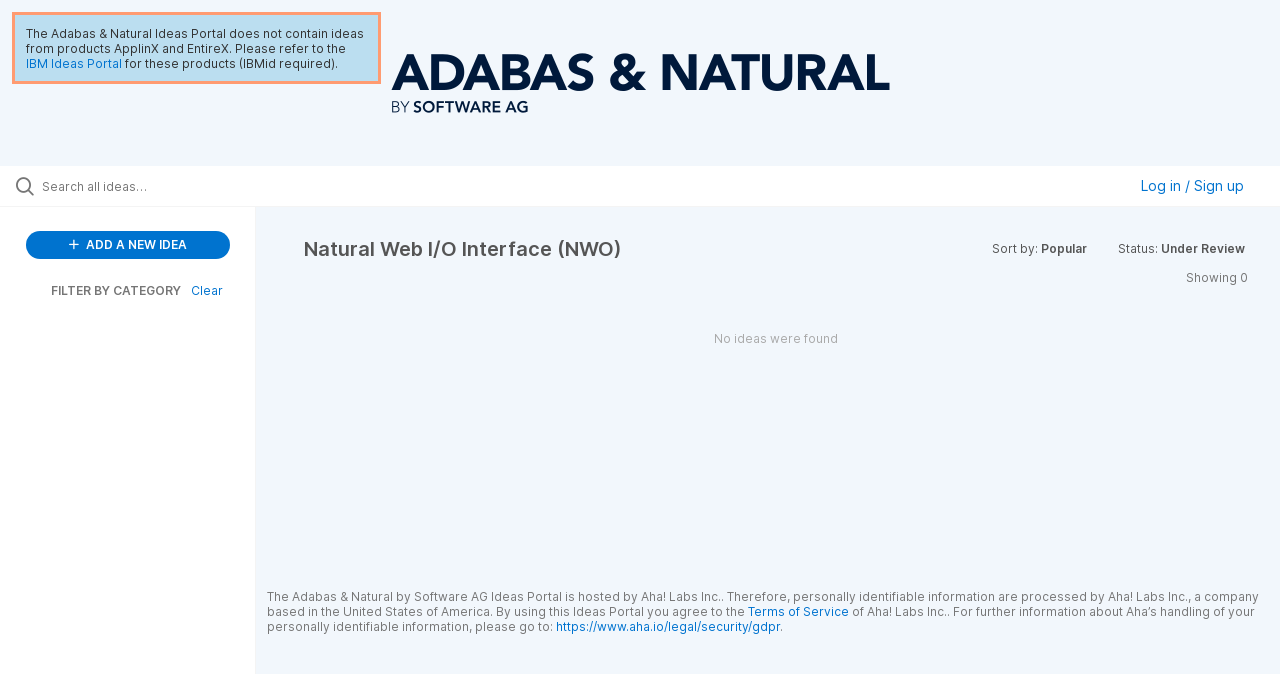

--- FILE ---
content_type: text/html; charset=utf-8
request_url: https://adabasnatural.ideas.aha.io/?category=6983631638304296153&sort=popular&status=6969513673044759897
body_size: 11166
content:
<!DOCTYPE html>
<html lang="en">
  <head>
    <meta http-equiv="X-UA-Compatible" content="IE=edge" />
    <meta http-equiv="Content-Type" content="text/html charset=UTF-8" />
    <meta name="publishing" content="true">
    <title>Adabas &amp; Natural Ideas Portal</title>

    <script>
//<![CDATA[

      window.ahaLoaded = false;
      window.isIdeaPortal = true;
      window.portalAssets = {"js":["/assets/runtime-v2-e63d71920eaa92f7c6123ca30abbb982.js","/assets/vendor-v2-293da6da4776292faeaa6dd52cfcbc6e.js","/assets/idea_portals_new-v2-d0da0618e40cea7cf755376bfb6b9450.js","/assets/idea_portals_new-v2-5ba1f826d925b8d3abf8680e2e9db745.css"]};

//]]>
</script>
      <script>
    window.sentryRelease = window.sentryRelease || "ab4eaf688a";
  </script>



      <link rel="stylesheet" href="https://cdn.aha.io/assets/idea_portals_new-v2-5ba1f826d925b8d3abf8680e2e9db745.css" data-turbolinks-track="true" media="all" />
    <script src="https://cdn.aha.io/assets/runtime-v2-e63d71920eaa92f7c6123ca30abbb982.js" data-turbolinks-track="true"></script>
    <script src="https://cdn.aha.io/assets/vendor-v2-293da6da4776292faeaa6dd52cfcbc6e.js" data-turbolinks-track="true"></script>
      <script src="https://cdn.aha.io/assets/idea_portals_new-v2-d0da0618e40cea7cf755376bfb6b9450.js" data-turbolinks-track="true"></script>
    <meta name="csrf-param" content="authenticity_token" />
<meta name="csrf-token" content="TMQJaqu2XTOzGnGdIS5uJdH-ByyqQnfU1_LgduaR5pcteMlWDJvJ1I5D2jSaZE-1s1RgjO7u3G73Ox3g6BCpxw" />
    <meta name="viewport" content="width=device-width, initial-scale=1" />
    <meta name="locale" content="en" />
    <meta name="portal-token" content="07da5c47abf768deb43b8afe89a156dc" />
    <meta name="idea-portal-id" content="6969517978403150271" />


      <link rel="canonical" href="https://adabasnatural.ideas.aha.io/">

      <style>
                :root {
          --accent-color: #0073CF;
          --accent-color-05: #0073CF0D;
          --accent-color-15: #0073CF26;
          --accent-color-80: #0073CFCC;
        }

      </style>
  </head>
  <body class="ideas-portal public">
    
    <style>
  .aha-privacy-policy-one-line {visibility: hidden; height: 0px;}
</style>

  <div class="skip-to-main-content">
    <a href="#main-content">Skip to Main Content</a>
  </div>


  <div style="width: 256pt; padding: 8pt; margin: 1em; color: var(--theme-primary-text); background-color: #BBDEF0; line-height: normal; border-style: solid; border-color: #FF9B71; position: absolute;">The Adabas & Natural Ideas Portal does not contain ideas from products ApplinX and EntireX. Please refer to the <a href="https://ideas.ibm.com">IBM Ideas Portal</a> for these products (IBMid required).
</div>
<table style="width:100%" align=center>
<tr>
<td style="text-align:center;">
<IMG src="https://adabasnatural.ideas.aha.io/logo"  s1tyle="height:78px;" />
</td>
</tr>
</table>

  <div class="search-bar">
    <div class="search-bar__search">
  <form class="idea-search-form" action="/ideas/search" accept-charset="UTF-8" method="get">
    <div class="search-field">
      <i class="aha-icon aha-icon-search"></i>
      <input type="text" name="query" id="query" class="search-query" placeholder="Search all ideas…" aria-label="Search all ideas…" />
      <input type="hidden" name="sort" id="sort" value="popular" autocomplete="off" />
      <input type="hidden" name="category" id="category" value="6983631638304296153" autocomplete="off" />
      
      <a class="aha-icon aha-icon-close clear-button hide" aria-label="Clear filter" href="/ideas?category=6983631638304296153&amp;sort=popular&amp;status=6969513673044759897"></a>
    </div>
</form></div>

<script>
//<![CDATA[

  (function() {
    function setSearchPlaceholderText() {
      if ($(window).width() < 500)
        $('.search-query').attr('placeholder', '');
      else
        $('.search-query').attr('placeholder', ("Search all ideas…"));
    }

    $(window).on('resize', () => {
      setSearchPlaceholderText();
    });

    setSearchPlaceholderText();
  })();

//]]>
</script>
      <div class="signup-link user-menu">
      <a class="login-link dropdown-with-caret" role="button" aria-expanded="false" href="/portal_session/new">
        Log in / Sign up
        <i class="fa-solid fa-sort-down"></i>
</a>

    <div class="login-popover popover portal-user">
      <!-- Alerts in this file are used for the app and portals, they must not use the aha-alert web component -->



<div class="email-popover ">
  <div class="arrow tooltip-arrow"></div>
  <form class="form-horizontal" action="/auth/redirect_to_auth" accept-charset="UTF-8" data-remote="true" method="post"><input type="hidden" name="authenticity_token" value="LzNIKtjzXCE1tO8r2_WnjPwco4S5sJAKEtuwAMv2So8InxgHxO_nsDrSqOREEuH4OHvPAucFyKqDu-4PuYVJpg" autocomplete="off" />
    <h3>Please enter your email address</h3>
    <div class="control-group">
        <label class="control-label" aria-label="Please enter your email address" for="email"></label>
      <div class="controls">
        <input type="text" name="sessions[email]" id="email" placeholder="Enter email (name@example.com)" autocomplete="off" class="input-block-level" autofocus="autofocus" aria-required="true" />
      </div>
    </div>
    <div class="extra-fields"></div>

    <div class="control-group">
      <div class="controls">
        <input type="submit" name="commit" value="Next" class="btn btn-outline btn-primary pull-left" id="vote" data-disable-with="Sending…" />
      </div>
    </div>
    <div class="clearfix"></div>
</form></div>

    </div>
  </div>

  </div>


<div class="column-with-sidebar">
  <div class="portal-sidebar column-with-sidebar__sidebar" id="portal-sidebar">
    <a class="btn btn-primary add-idea-button" href="/portal_session/new?return_to=%2Fideas%2Fnew">
      <i class="aha-icon aha-icon-plus"></i>
      ADD A NEW IDEA
</a>


        <div class="collapsable-filter" id="category-filter" data-load-counts-url="/ideas/category_counts?category=6983631638304296153&amp;sort=popular&amp;status=6969513673044759897" data-filtered-project-ids="[]" data-filtered-category-ids="[&quot;6983631638304296153&quot;]" data-multi-category-filter-enabled="true">
          <div class="filters-title-header">
            <h2 class="filters-title">
              <button class="expand-collapse" aria-expanded="false">
                <i class="fa-solid fa-chevron-right"></i>
                FILTER BY CATEGORY
              </button>
            </h2>
              <span class="filters-title__clear">
                <a data-url-param-toggle-name="category" data-url-param-toggle-value="" data-url-param-toggle-remove="category,project,page" href="#">Clear</a>
              </span>
          </div>

          <ul class="portal-sidebar__section categories categories-filters filters hidden">
                
  <li id="project-6983950764721503630" class="category-filter-branch" data-filter-type="project" data-project-ref="ADAOS">
    <a class="filter" data-url-param-toggle-name="project" data-url-param-toggle-value="ADAOS" data-url-param-toggle-remove="page" href="/?category=6984438077788896390%2C6983631638304296153%2C6984438262153541365%2C7509157720887338933%2C6984746357606198598%2C6983631147685663979%2C7022513974648579669%2C7241054740918565552%2C6983627241758591509%2C6984747021419950250%2C6984745756125902249%2C6983949238089234451%2C7576424819650225325%2C6984444958121408947%2C6983631119824266650%2C6984438211567873837&amp;sort=trending&amp;status=6969513673377353729%2C1708619655">
      <div class="category-filter-name">
        <i class="category-collapser fa-solid fa-chevron-right category-collapser--empty" tabindex="0" aria-expanded="false"></i>
        <span class="">
          Adabas for Linux and Cloud
        </span>
      </div>
      <div>
        <i class="aha-icon aha-icon-close hide"></i>
        <span class="count counts count--project"></span>
      </div>
</a>
    <ul class="categories-collapsed">
          <li id="category-6983951408587348225" data-filter-type="category">
  <a class="filter category-filter" data-url-param-toggle-name="category" data-url-param-toggle-value="6983951408587348225" data-url-param-toggle-remove="page" href="/?category=6983951408587348225&amp;project=ADAOS&amp;sort=trending&amp;status=6969513673377353729%2C1708619655">
    <div class="category-filter-name">
      <i class="category-collapser category-filter-branch fa-solid fa-chevron-right category-collapser--empty" tabindex="0" aria-expanded="false"></i>
      <span>
        Adabas (ADA-Linux)
      </span>
    </div>

    <div>
      <i class="aha-icon aha-icon-close hide"></i>
      <span class="count category-count"></span>
    </div>
</a>
</li>

  <li id="category-6984362122480384511" data-filter-type="category">
  <a class="filter category-filter" data-url-param-toggle-name="category" data-url-param-toggle-value="6984362122480384511" data-url-param-toggle-remove="page" href="/?category=6984362122480384511&amp;project=ADAOS&amp;sort=trending&amp;status=6969513673377353729%2C1708619655">
    <div class="category-filter-name">
      <i class="category-collapser category-filter-branch fa-solid fa-chevron-right category-collapser--empty" tabindex="0" aria-expanded="false"></i>
      <span>
        Adabas Cluster (ADC)
      </span>
    </div>

    <div>
      <i class="aha-icon aha-icon-close hide"></i>
      <span class="count category-count"></span>
    </div>
</a>
</li>

  <li id="category-6984362038916130115" data-filter-type="category">
  <a class="filter category-filter" data-url-param-toggle-name="category" data-url-param-toggle-value="6984362038916130115" data-url-param-toggle-remove="page" href="/?category=6984362038916130115&amp;project=ADAOS&amp;sort=trending&amp;status=6969513673377353729%2C1708619655">
    <div class="category-filter-name">
      <i class="category-collapser category-filter-branch fa-solid fa-chevron-right category-collapser--empty" tabindex="0" aria-expanded="false"></i>
      <span>
        Adabas Encryption (AEL)
      </span>
    </div>

    <div>
      <i class="aha-icon aha-icon-close hide"></i>
      <span class="count category-count"></span>
    </div>
</a>
</li>

  <li id="category-6984395195203427786" data-filter-type="category">
  <a class="filter category-filter" data-url-param-toggle-name="category" data-url-param-toggle-value="6984395195203427786" data-url-param-toggle-remove="page" href="/?category=6984395195203427786&amp;project=ADAOS&amp;sort=trending&amp;status=6969513673377353729%2C1708619655">
    <div class="category-filter-name">
      <i class="category-collapser category-filter-branch fa-solid fa-chevron-right category-collapser--empty" tabindex="0" aria-expanded="false"></i>
      <span>
        Adabas Manager
      </span>
    </div>

    <div>
      <i class="aha-icon aha-icon-close hide"></i>
      <span class="count category-count"></span>
    </div>
</a>
</li>

  <li id="category-6984397982347824364" data-filter-type="category">
  <a class="filter category-filter" data-url-param-toggle-name="category" data-url-param-toggle-value="6984397982347824364" data-url-param-toggle-remove="page" href="/?category=6984397982347824364&amp;project=ADAOS&amp;sort=trending&amp;status=6969513673377353729%2C1708619655">
    <div class="category-filter-name">
      <i class="category-collapser category-filter-branch fa-solid fa-chevron-right category-collapser--empty" tabindex="0" aria-expanded="false"></i>
      <span>
        Documentation
      </span>
    </div>

    <div>
      <i class="aha-icon aha-icon-close hide"></i>
      <span class="count category-count"></span>
    </div>
</a>
</li>

  <li id="category-6984397922946147179" data-filter-type="category">
  <a class="filter category-filter" data-url-param-toggle-name="category" data-url-param-toggle-value="6984397922946147179" data-url-param-toggle-remove="page" href="/?category=6984397922946147179&amp;project=ADAOS&amp;sort=trending&amp;status=6969513673377353729%2C1708619655">
    <div class="category-filter-name">
      <i class="category-collapser category-filter-branch fa-solid fa-chevron-right category-collapser--empty" tabindex="0" aria-expanded="false"></i>
      <span>
        HA
      </span>
    </div>

    <div>
      <i class="aha-icon aha-icon-close hide"></i>
      <span class="count category-count"></span>
    </div>
</a>
</li>

  <li id="category-6984395283034388053" data-filter-type="category">
  <a class="filter category-filter" data-url-param-toggle-name="category" data-url-param-toggle-value="6984395283034388053" data-url-param-toggle-remove="page" href="/?category=6984395283034388053&amp;project=ADAOS&amp;sort=trending&amp;status=6969513673377353729%2C1708619655">
    <div class="category-filter-name">
      <i class="category-collapser category-filter-branch fa-solid fa-chevron-right category-collapser--empty" tabindex="0" aria-expanded="false"></i>
      <span>
        RBAC
      </span>
    </div>

    <div>
      <i class="aha-icon aha-icon-close hide"></i>
      <span class="count category-count"></span>
    </div>
</a>
</li>

  <li id="category-6984395405503273291" data-filter-type="category">
  <a class="filter category-filter" data-url-param-toggle-name="category" data-url-param-toggle-value="6984395405503273291" data-url-param-toggle-remove="page" href="/?category=6984395405503273291&amp;project=ADAOS&amp;sort=trending&amp;status=6969513673377353729%2C1708619655">
    <div class="category-filter-name">
      <i class="category-collapser category-filter-branch fa-solid fa-chevron-right category-collapser--empty" tabindex="0" aria-expanded="false"></i>
      <span>
        Re-Hosting
      </span>
    </div>

    <div>
      <i class="aha-icon aha-icon-close hide"></i>
      <span class="count category-count"></span>
    </div>
</a>
</li>

  <li id="category-6984395323759373978" data-filter-type="category">
  <a class="filter category-filter" data-url-param-toggle-name="category" data-url-param-toggle-value="6984395323759373978" data-url-param-toggle-remove="page" href="/?category=6984395323759373978&amp;project=ADAOS&amp;sort=trending&amp;status=6969513673377353729%2C1708619655">
    <div class="category-filter-name">
      <i class="category-collapser category-filter-branch fa-solid fa-chevron-right category-collapser--empty" tabindex="0" aria-expanded="false"></i>
      <span>
        Security
      </span>
    </div>

    <div>
      <i class="aha-icon aha-icon-close hide"></i>
      <span class="count category-count"></span>
    </div>
</a>
</li>

  <li id="category-6984395440002116474" data-filter-type="category">
  <a class="filter category-filter" data-url-param-toggle-name="category" data-url-param-toggle-value="6984395440002116474" data-url-param-toggle-remove="page" href="/?category=6984395440002116474&amp;project=ADAOS&amp;sort=trending&amp;status=6969513673377353729%2C1708619655">
    <div class="category-filter-name">
      <i class="category-collapser category-filter-branch fa-solid fa-chevron-right category-collapser--empty" tabindex="0" aria-expanded="false"></i>
      <span>
        Usability
      </span>
    </div>

    <div>
      <i class="aha-icon aha-icon-close hide"></i>
      <span class="count category-count"></span>
    </div>
</a>
</li>

  <li id="category-6984395253344205695" data-filter-type="category">
  <a class="filter category-filter" data-url-param-toggle-name="category" data-url-param-toggle-value="6984395253344205695" data-url-param-toggle-remove="page" href="/?category=6984395253344205695&amp;project=ADAOS&amp;sort=trending&amp;status=6969513673377353729%2C1708619655">
    <div class="category-filter-name">
      <i class="category-collapser category-filter-branch fa-solid fa-chevron-right category-collapser--empty" tabindex="0" aria-expanded="false"></i>
      <span>
        Utilities
      </span>
    </div>

    <div>
      <i class="aha-icon aha-icon-close hide"></i>
      <span class="count category-count"></span>
    </div>
</a>
</li>


    </ul>
  </li>

  <li id="project-6983948801092418943" class="category-filter-branch" data-filter-type="project" data-project-ref="ADAMF">
    <a class="filter" data-url-param-toggle-name="project" data-url-param-toggle-value="ADAMF" data-url-param-toggle-remove="page" href="/?category=6984438077788896390%2C6983631638304296153%2C6984438262153541365%2C7509157720887338933%2C6984746357606198598%2C6983631147685663979%2C7022513974648579669%2C7241054740918565552%2C6983627241758591509%2C6984747021419950250%2C6984745756125902249%2C6983949238089234451%2C7576424819650225325%2C6984444958121408947%2C6983631119824266650%2C6984438211567873837&amp;project=ADAMF&amp;sort=trending&amp;status=6969513673377353729%2C1708619655">
      <div class="category-filter-name">
        <i class="category-collapser fa-solid fa-chevron-right category-collapser--empty" tabindex="0" aria-expanded="false"></i>
        <span class="">
          Adabas for z/OS
        </span>
      </div>
      <div>
        <i class="aha-icon aha-icon-close hide"></i>
        <span class="count counts count--project"></span>
      </div>
</a>
    <ul class="categories-collapsed">
          <li id="category-6983949238089234451" data-filter-type="category">
  <a class="filter category-filter" data-url-param-toggle-name="category" data-url-param-toggle-value="6983949238089234451" data-url-param-toggle-remove="page" href="/?category=6983949238089234451&amp;project=ADAOS&amp;sort=trending&amp;status=6969513673377353729%2C1708619655">
    <div class="category-filter-name">
      <i class="category-collapser category-filter-branch fa-solid fa-chevron-right category-collapser--empty" tabindex="0" aria-expanded="false"></i>
      <span>
        Adabas (ADA-zOS)
      </span>
    </div>

    <div>
      <i class="aha-icon aha-icon-close hide"></i>
      <span class="count category-count"></span>
    </div>
</a>
</li>

  <li id="category-6984447320125312091" data-filter-type="category">
  <a class="filter category-filter" data-url-param-toggle-name="category" data-url-param-toggle-value="6984447320125312091" data-url-param-toggle-remove="page" href="/?category=6984447320125312091&amp;project=ADAOS&amp;sort=trending&amp;status=6969513673377353729%2C1708619655">
    <div class="category-filter-name">
      <i class="category-collapser category-filter-branch fa-solid fa-chevron-right category-collapser--empty" tabindex="0" aria-expanded="false"></i>
      <span>
        Adabas Auditing for z/OS (ALA)
      </span>
    </div>

    <div>
      <i class="aha-icon aha-icon-close hide"></i>
      <span class="count category-count"></span>
    </div>
</a>
</li>

  <li id="category-6984361057531124594" data-filter-type="category">
  <a class="filter category-filter" data-url-param-toggle-name="category" data-url-param-toggle-value="6984361057531124594" data-url-param-toggle-remove="page" href="/?category=6984361057531124594&amp;project=ADAOS&amp;sort=trending&amp;status=6969513673377353729%2C1708619655">
    <div class="category-filter-name">
      <i class="category-collapser category-filter-branch fa-solid fa-chevron-right category-collapser--empty" tabindex="0" aria-expanded="false"></i>
      <span>
        Adabas Caching Facility (ACF)
      </span>
    </div>

    <div>
      <i class="aha-icon aha-icon-close hide"></i>
      <span class="count category-count"></span>
    </div>
</a>
</li>

  <li id="category-6984359253861737269" data-filter-type="category">
  <a class="filter category-filter" data-url-param-toggle-name="category" data-url-param-toggle-value="6984359253861737269" data-url-param-toggle-remove="page" href="/?category=6984359253861737269&amp;project=ADAOS&amp;sort=trending&amp;status=6969513673377353729%2C1708619655">
    <div class="category-filter-name">
      <i class="category-collapser category-filter-branch fa-solid fa-chevron-right category-collapser--empty" tabindex="0" aria-expanded="false"></i>
      <span>
        Adabas Cluster Services (ALS)
      </span>
    </div>

    <div>
      <i class="aha-icon aha-icon-close hide"></i>
      <span class="count category-count"></span>
    </div>
</a>
</li>

  <li id="category-6984444958121408947" data-filter-type="category">
  <a class="filter category-filter" data-url-param-toggle-name="category" data-url-param-toggle-value="6984444958121408947" data-url-param-toggle-remove="page" href="/?category=6984444958121408947&amp;project=ADAOS&amp;sort=trending&amp;status=6969513673377353729%2C1708619655">
    <div class="category-filter-name">
      <i class="category-collapser category-filter-branch fa-solid fa-chevron-right category-collapser--empty" tabindex="0" aria-expanded="false"></i>
      <span>
        Adabas Delta Save Facility (ADE)
      </span>
    </div>

    <div>
      <i class="aha-icon aha-icon-close hide"></i>
      <span class="count category-count"></span>
    </div>
</a>
</li>

  <li id="category-6984357275377682475" data-filter-type="category">
  <a class="filter category-filter" data-url-param-toggle-name="category" data-url-param-toggle-value="6984357275377682475" data-url-param-toggle-remove="page" href="/?category=6984357275377682475&amp;project=ADAOS&amp;sort=trending&amp;status=6969513673377353729%2C1708619655">
    <div class="category-filter-name">
      <i class="category-collapser category-filter-branch fa-solid fa-chevron-right category-collapser--empty" tabindex="0" aria-expanded="false"></i>
      <span>
        Adabas Encryption (AEZ)
      </span>
    </div>

    <div>
      <i class="aha-icon aha-icon-close hide"></i>
      <span class="count category-count"></span>
    </div>
</a>
</li>

  <li id="category-6984360641349186938" data-filter-type="category">
  <a class="filter category-filter" data-url-param-toggle-name="category" data-url-param-toggle-value="6984360641349186938" data-url-param-toggle-remove="page" href="/?category=6984360641349186938&amp;project=ADAOS&amp;sort=trending&amp;status=6969513673377353729%2C1708619655">
    <div class="category-filter-name">
      <i class="category-collapser category-filter-branch fa-solid fa-chevron-right category-collapser--empty" tabindex="0" aria-expanded="false"></i>
      <span>
        Adabas Fastpath (AFP)
      </span>
    </div>

    <div>
      <i class="aha-icon aha-icon-close hide"></i>
      <span class="count category-count"></span>
    </div>
</a>
</li>

  <li id="category-6984438077788896390" data-filter-type="category">
  <a class="filter category-filter" data-url-param-toggle-name="category" data-url-param-toggle-value="6984438077788896390" data-url-param-toggle-remove="page" href="/?category=6984438077788896390&amp;project=ADAOS&amp;sort=trending&amp;status=6969513673377353729%2C1708619655">
    <div class="category-filter-name">
      <i class="category-collapser category-filter-branch fa-solid fa-chevron-right category-collapser--empty" tabindex="0" aria-expanded="false"></i>
      <span>
        Adabas Manager
      </span>
    </div>

    <div>
      <i class="aha-icon aha-icon-close hide"></i>
      <span class="count category-count"></span>
    </div>
</a>
</li>

  <li id="category-6984359536011004212" data-filter-type="category">
  <a class="filter category-filter" data-url-param-toggle-name="category" data-url-param-toggle-value="6984359536011004212" data-url-param-toggle-remove="page" href="/?category=6984359536011004212&amp;project=ADAOS&amp;sort=trending&amp;status=6969513673377353729%2C1708619655">
    <div class="category-filter-name">
      <i class="category-collapser category-filter-branch fa-solid fa-chevron-right category-collapser--empty" tabindex="0" aria-expanded="false"></i>
      <span>
        Adabas Online System (AOS)
      </span>
    </div>

    <div>
      <i class="aha-icon aha-icon-close hide"></i>
      <span class="count category-count"></span>
    </div>
</a>
</li>

  <li id="category-6984358128917947575" data-filter-type="category">
  <a class="filter category-filter" data-url-param-toggle-name="category" data-url-param-toggle-value="6984358128917947575" data-url-param-toggle-remove="page" href="/?category=6984358128917947575&amp;project=ADAOS&amp;sort=trending&amp;status=6969513673377353729%2C1708619655">
    <div class="category-filter-name">
      <i class="category-collapser category-filter-branch fa-solid fa-chevron-right category-collapser--empty" tabindex="0" aria-expanded="false"></i>
      <span>
        Adabas Review (REV)
      </span>
    </div>

    <div>
      <i class="aha-icon aha-icon-close hide"></i>
      <span class="count category-count"></span>
    </div>
</a>
</li>

  <li id="category-6984358461863113249" data-filter-type="category">
  <a class="filter category-filter" data-url-param-toggle-name="category" data-url-param-toggle-value="6984358461863113249" data-url-param-toggle-remove="page" href="/?category=6984358461863113249&amp;project=ADAOS&amp;sort=trending&amp;status=6969513673377353729%2C1708619655">
    <div class="category-filter-name">
      <i class="category-collapser category-filter-branch fa-solid fa-chevron-right category-collapser--empty" tabindex="0" aria-expanded="false"></i>
      <span>
        Adabas SAF Security (AAF)
      </span>
    </div>

    <div>
      <i class="aha-icon aha-icon-close hide"></i>
      <span class="count category-count"></span>
    </div>
</a>
</li>

  <li id="category-6984361185006734138" data-filter-type="category">
  <a class="filter category-filter" data-url-param-toggle-name="category" data-url-param-toggle-value="6984361185006734138" data-url-param-toggle-remove="page" href="/?category=6984361185006734138&amp;project=ADAOS&amp;sort=trending&amp;status=6969513673377353729%2C1708619655">
    <div class="category-filter-name">
      <i class="category-collapser category-filter-branch fa-solid fa-chevron-right category-collapser--empty" tabindex="0" aria-expanded="false"></i>
      <span>
        Adabas Vista (AVI)
      </span>
    </div>

    <div>
      <i class="aha-icon aha-icon-close hide"></i>
      <span class="count category-count"></span>
    </div>
</a>
</li>

  <li id="category-6984445169646598325" data-filter-type="category">
  <a class="filter category-filter" data-url-param-toggle-name="category" data-url-param-toggle-value="6984445169646598325" data-url-param-toggle-remove="page" href="/?category=6984445169646598325&amp;project=ADAOS&amp;sort=trending&amp;status=6969513673377353729%2C1708619655">
    <div class="category-filter-name">
      <i class="category-collapser category-filter-branch fa-solid fa-chevron-right category-collapser--empty" tabindex="0" aria-expanded="false"></i>
      <span>
        Data Archiving for Adabas (ADR)
      </span>
    </div>

    <div>
      <i class="aha-icon aha-icon-close hide"></i>
      <span class="count category-count"></span>
    </div>
</a>
</li>

  <li id="category-6984438028169476644" data-filter-type="category">
  <a class="filter category-filter" data-url-param-toggle-name="category" data-url-param-toggle-value="6984438028169476644" data-url-param-toggle-remove="page" href="/?category=6984438028169476644&amp;project=ADAOS&amp;sort=trending&amp;status=6969513673377353729%2C1708619655">
    <div class="category-filter-name">
      <i class="category-collapser category-filter-branch fa-solid fa-chevron-right category-collapser--empty" tabindex="0" aria-expanded="false"></i>
      <span>
        Documentation
      </span>
    </div>

    <div>
      <i class="aha-icon aha-icon-close hide"></i>
      <span class="count category-count"></span>
    </div>
</a>
</li>

  <li id="category-6984360300165923478" data-filter-type="category">
  <a class="filter category-filter" data-url-param-toggle-name="category" data-url-param-toggle-value="6984360300165923478" data-url-param-toggle-remove="page" href="/?category=6984360300165923478&amp;project=ADAOS&amp;sort=trending&amp;status=6969513673377353729%2C1708619655">
    <div class="category-filter-name">
      <i class="category-collapser category-filter-branch fa-solid fa-chevron-right category-collapser--empty" tabindex="0" aria-expanded="false"></i>
      <span>
        Entire Net-Work
      </span>
    </div>

    <div>
      <i class="aha-icon aha-icon-close hide"></i>
      <span class="count category-count"></span>
    </div>
</a>
</li>

  <li id="category-6984360433957634721" data-filter-type="category">
  <a class="filter category-filter" data-url-param-toggle-name="category" data-url-param-toggle-value="6984360433957634721" data-url-param-toggle-remove="page" href="/?category=6984360433957634721&amp;project=ADAOS&amp;sort=trending&amp;status=6969513673377353729%2C1708619655">
    <div class="category-filter-name">
      <i class="category-collapser category-filter-branch fa-solid fa-chevron-right category-collapser--empty" tabindex="0" aria-expanded="false"></i>
      <span>
        Event Replicator Server (ARF)
      </span>
    </div>

    <div>
      <i class="aha-icon aha-icon-close hide"></i>
      <span class="count category-count"></span>
    </div>
</a>
</li>

  <li id="category-6984360537969284013" data-filter-type="category">
  <a class="filter category-filter" data-url-param-toggle-name="category" data-url-param-toggle-value="6984360537969284013" data-url-param-toggle-remove="page" href="/?category=6984360537969284013&amp;project=ADAOS&amp;sort=trending&amp;status=6969513673377353729%2C1708619655">
    <div class="category-filter-name">
      <i class="category-collapser category-filter-branch fa-solid fa-chevron-right category-collapser--empty" tabindex="0" aria-expanded="false"></i>
      <span>
        Event Replicator Target Adapter (ART)
      </span>
    </div>

    <div>
      <i class="aha-icon aha-icon-close hide"></i>
      <span class="count category-count"></span>
    </div>
</a>
</li>

  <li id="category-6984438403437053629" data-filter-type="category">
  <a class="filter category-filter" data-url-param-toggle-name="category" data-url-param-toggle-value="6984438403437053629" data-url-param-toggle-remove="page" href="/?category=6984438403437053629&amp;project=ADAOS&amp;sort=trending&amp;status=6969513673377353729%2C1708619655">
    <div class="category-filter-name">
      <i class="category-collapser category-filter-branch fa-solid fa-chevron-right category-collapser--empty" tabindex="0" aria-expanded="false"></i>
      <span>
        HA
      </span>
    </div>

    <div>
      <i class="aha-icon aha-icon-close hide"></i>
      <span class="count category-count"></span>
    </div>
</a>
</li>

  <li id="category-6984461858322295564" data-filter-type="category">
  <a class="filter category-filter" data-url-param-toggle-name="category" data-url-param-toggle-value="6984461858322295564" data-url-param-toggle-remove="page" href="/?category=6984461858322295564&amp;project=ADAOS&amp;sort=trending&amp;status=6969513673377353729%2C1708619655">
    <div class="category-filter-name">
      <i class="category-collapser category-filter-branch fa-solid fa-chevron-right category-collapser--empty" tabindex="0" aria-expanded="false"></i>
      <span>
        Monitoring
      </span>
    </div>

    <div>
      <i class="aha-icon aha-icon-close hide"></i>
      <span class="count category-count"></span>
    </div>
</a>
</li>

  <li id="category-6984446072990459334" data-filter-type="category">
  <a class="filter category-filter" data-url-param-toggle-name="category" data-url-param-toggle-value="6984446072990459334" data-url-param-toggle-remove="page" href="/?category=6984446072990459334&amp;project=ADAOS&amp;sort=trending&amp;status=6969513673377353729%2C1708619655">
    <div class="category-filter-name">
      <i class="category-collapser category-filter-branch fa-solid fa-chevron-right category-collapser--empty" tabindex="0" aria-expanded="false"></i>
      <span>
        Scalability
      </span>
    </div>

    <div>
      <i class="aha-icon aha-icon-close hide"></i>
      <span class="count category-count"></span>
    </div>
</a>
</li>

  <li id="category-6984438211567873837" data-filter-type="category">
  <a class="filter category-filter" data-url-param-toggle-name="category" data-url-param-toggle-value="6984438211567873837" data-url-param-toggle-remove="page" href="/?category=6984438211567873837&amp;project=ADAOS&amp;sort=trending&amp;status=6969513673377353729%2C1708619655">
    <div class="category-filter-name">
      <i class="category-collapser category-filter-branch fa-solid fa-chevron-right category-collapser--empty" tabindex="0" aria-expanded="false"></i>
      <span>
        Security
      </span>
    </div>

    <div>
      <i class="aha-icon aha-icon-close hide"></i>
      <span class="count category-count"></span>
    </div>
</a>
</li>

  <li id="category-6984438262153541365" data-filter-type="category">
  <a class="filter category-filter" data-url-param-toggle-name="category" data-url-param-toggle-value="6984438262153541365" data-url-param-toggle-remove="page" href="/?category=6984438262153541365&amp;project=ADAOS&amp;sort=trending&amp;status=6969513673377353729%2C1708619655">
    <div class="category-filter-name">
      <i class="category-collapser category-filter-branch fa-solid fa-chevron-right category-collapser--empty" tabindex="0" aria-expanded="false"></i>
      <span>
        Usability
      </span>
    </div>

    <div>
      <i class="aha-icon aha-icon-close hide"></i>
      <span class="count category-count"></span>
    </div>
</a>
</li>

  <li id="category-6984437947162219237" data-filter-type="category">
  <a class="filter category-filter" data-url-param-toggle-name="category" data-url-param-toggle-value="6984437947162219237" data-url-param-toggle-remove="page" href="/?category=6984437947162219237&amp;project=ADAOS&amp;sort=trending&amp;status=6969513673377353729%2C1708619655">
    <div class="category-filter-name">
      <i class="category-collapser category-filter-branch fa-solid fa-chevron-right category-collapser--empty" tabindex="0" aria-expanded="false"></i>
      <span>
        Utilities
      </span>
    </div>

    <div>
      <i class="aha-icon aha-icon-close hide"></i>
      <span class="count category-count"></span>
    </div>
</a>
</li>

  <li id="category-6984456160986356614" data-filter-type="category">
  <a class="filter category-filter" data-url-param-toggle-name="category" data-url-param-toggle-value="6984456160986356614" data-url-param-toggle-remove="page" href="/?category=6984456160986356614&amp;project=ADAOS&amp;sort=trending&amp;status=6969513673377353729%2C1708619655">
    <div class="category-filter-name">
      <i class="category-collapser category-filter-branch fa-solid fa-chevron-right category-collapser--empty" tabindex="0" aria-expanded="false"></i>
      <span>
        zIIP
      </span>
    </div>

    <div>
      <i class="aha-icon aha-icon-close hide"></i>
      <span class="count category-count"></span>
    </div>
</a>
</li>


    </ul>
  </li>

  <li id="project-6989252985631629356" class="category-filter-branch" data-filter-type="project" data-project-ref="CONNX">
    <a class="filter" data-url-param-toggle-name="project" data-url-param-toggle-value="CONNX" data-url-param-toggle-remove="page" href="/?category=6984438077788896390%2C6983631638304296153%2C6984438262153541365%2C7509157720887338933%2C6984746357606198598%2C6983631147685663979%2C7022513974648579669%2C7241054740918565552%2C6983627241758591509%2C6984747021419950250%2C6984745756125902249%2C6983949238089234451%2C7576424819650225325%2C6984444958121408947%2C6983631119824266650%2C6984438211567873837&amp;project=CONNX&amp;sort=trending&amp;status=6969513673377353729%2C1708619655">
      <div class="category-filter-name">
        <i class="category-collapser fa-solid fa-chevron-right category-collapser--empty" tabindex="0" aria-expanded="false"></i>
        <span class="">
          CONNX
        </span>
      </div>
      <div>
        <i class="aha-icon aha-icon-close hide"></i>
        <span class="count counts count--project"></span>
      </div>
</a>
    <ul class="categories-collapsed">
        
    </ul>
  </li>

  <li id="project-6979116781068734463" class="category-filter-branch" data-filter-type="project" data-project-ref="ESM">
    <a class="filter" data-url-param-toggle-name="project" data-url-param-toggle-value="ESM" data-url-param-toggle-remove="page" href="/?category=6984438077788896390%2C6983631638304296153%2C6984438262153541365%2C7509157720887338933%2C6984746357606198598%2C6983631147685663979%2C7022513974648579669%2C7241054740918565552%2C6983627241758591509%2C6984747021419950250%2C6984745756125902249%2C6983949238089234451%2C7576424819650225325%2C6984444958121408947%2C6983631119824266650%2C6984438211567873837&amp;project=ESM&amp;sort=trending&amp;status=6969513673377353729%2C1708619655">
      <div class="category-filter-name">
        <i class="category-collapser fa-solid fa-chevron-right category-collapser--empty" tabindex="0" aria-expanded="false"></i>
        <span class="">
          Entire System Management and Cronus
        </span>
      </div>
      <div>
        <i class="aha-icon aha-icon-close hide"></i>
        <span class="count counts count--project"></span>
      </div>
</a>
    <ul class="categories-collapsed">
          <li id="category-7241054740918565552" data-filter-type="category">
  <a class="filter category-filter" data-url-param-toggle-name="category" data-url-param-toggle-value="7241054740918565552" data-url-param-toggle-remove="page" href="/?category=7241054740918565552&amp;project=ADAOS&amp;sort=trending&amp;status=6969513673377353729%2C1708619655">
    <div class="category-filter-name">
      <i class="category-collapser category-filter-branch fa-solid fa-chevron-right category-collapser--empty" tabindex="0" aria-expanded="false"></i>
      <span>
        Cronus Suite
      </span>
    </div>

    <div>
      <i class="aha-icon aha-icon-close hide"></i>
      <span class="count category-count"></span>
    </div>
</a>
</li>

  <li id="category-6984746446913425570" data-filter-type="category">
  <a class="filter category-filter" data-url-param-toggle-name="category" data-url-param-toggle-value="6984746446913425570" data-url-param-toggle-remove="page" href="/?category=6984746446913425570&amp;project=ADAOS&amp;sort=trending&amp;status=6969513673377353729%2C1708619655">
    <div class="category-filter-name">
      <i class="category-collapser category-filter-branch fa-solid fa-chevron-right category-collapser--empty" tabindex="0" aria-expanded="false"></i>
      <span>
        Documentation
      </span>
    </div>

    <div>
      <i class="aha-icon aha-icon-close hide"></i>
      <span class="count category-count"></span>
    </div>
</a>
</li>

  <li id="category-6983627274901703014" data-filter-type="category">
  <a class="filter category-filter" data-url-param-toggle-name="category" data-url-param-toggle-value="6983627274901703014" data-url-param-toggle-remove="page" href="/?category=6983627274901703014&amp;project=ADAOS&amp;sort=trending&amp;status=6969513673377353729%2C1708619655">
    <div class="category-filter-name">
      <i class="category-collapser category-filter-branch fa-solid fa-chevron-right category-collapser--empty" tabindex="0" aria-expanded="false"></i>
      <span>
        Entire Operation (NOP)
      </span>
    </div>

    <div>
      <i class="aha-icon aha-icon-close hide"></i>
      <span class="count category-count"></span>
    </div>
</a>
</li>

  <li id="category-6983627412494507527" data-filter-type="category">
  <a class="filter category-filter" data-url-param-toggle-name="category" data-url-param-toggle-value="6983627412494507527" data-url-param-toggle-remove="page" href="/?category=6983627412494507527&amp;project=ADAOS&amp;sort=trending&amp;status=6969513673377353729%2C1708619655">
    <div class="category-filter-name">
      <i class="category-collapser category-filter-branch fa-solid fa-chevron-right category-collapser--empty" tabindex="0" aria-expanded="false"></i>
      <span>
        Entire Operations GUI client (OGC)
      </span>
    </div>

    <div>
      <i class="aha-icon aha-icon-close hide"></i>
      <span class="count category-count"></span>
    </div>
</a>
</li>

  <li id="category-6983627442710018467" data-filter-type="category">
  <a class="filter category-filter" data-url-param-toggle-name="category" data-url-param-toggle-value="6983627442710018467" data-url-param-toggle-remove="page" href="/?category=6983627442710018467&amp;project=ADAOS&amp;sort=trending&amp;status=6969513673377353729%2C1708619655">
    <div class="category-filter-name">
      <i class="category-collapser category-filter-branch fa-solid fa-chevron-right category-collapser--empty" tabindex="0" aria-expanded="false"></i>
      <span>
        Entire Output Management GUI client (NGC)
      </span>
    </div>

    <div>
      <i class="aha-icon aha-icon-close hide"></i>
      <span class="count category-count"></span>
    </div>
</a>
</li>

  <li id="category-6983627347134777716" data-filter-type="category">
  <a class="filter category-filter" data-url-param-toggle-name="category" data-url-param-toggle-value="6983627347134777716" data-url-param-toggle-remove="page" href="/?category=6983627347134777716&amp;project=ADAOS&amp;sort=trending&amp;status=6969513673377353729%2C1708619655">
    <div class="category-filter-name">
      <i class="category-collapser category-filter-branch fa-solid fa-chevron-right category-collapser--empty" tabindex="0" aria-expanded="false"></i>
      <span>
        Entire Output Management (NOM)
      </span>
    </div>

    <div>
      <i class="aha-icon aha-icon-close hide"></i>
      <span class="count category-count"></span>
    </div>
</a>
</li>

  <li id="category-6983627241758591509" data-filter-type="category">
  <a class="filter category-filter" data-url-param-toggle-name="category" data-url-param-toggle-value="6983627241758591509" data-url-param-toggle-remove="page" href="/?category=6983627241758591509&amp;project=ADAOS&amp;sort=trending&amp;status=6969513673377353729%2C1708619655">
    <div class="category-filter-name">
      <i class="category-collapser category-filter-branch fa-solid fa-chevron-right category-collapser--empty" tabindex="0" aria-expanded="false"></i>
      <span>
        Entire System Server (NPR)
      </span>
    </div>

    <div>
      <i class="aha-icon aha-icon-close hide"></i>
      <span class="count category-count"></span>
    </div>
</a>
</li>

  <li id="category-6983627375229244018" data-filter-type="category">
  <a class="filter category-filter" data-url-param-toggle-name="category" data-url-param-toggle-value="6983627375229244018" data-url-param-toggle-remove="page" href="/?category=6983627375229244018&amp;project=ADAOS&amp;sort=trending&amp;status=6969513673377353729%2C1708619655">
    <div class="category-filter-name">
      <i class="category-collapser category-filter-branch fa-solid fa-chevron-right category-collapser--empty" tabindex="0" aria-expanded="false"></i>
      <span>
        Entire Systems Management Adapter (ESA)
      </span>
    </div>

    <div>
      <i class="aha-icon aha-icon-close hide"></i>
      <span class="count category-count"></span>
    </div>
</a>
</li>

  <li id="category-6983627176423539872" data-filter-type="category">
  <a class="filter category-filter" data-url-param-toggle-name="category" data-url-param-toggle-value="6983627176423539872" data-url-param-toggle-remove="page" href="/?category=6983627176423539872&amp;project=ADAOS&amp;sort=trending&amp;status=6969513673377353729%2C1708619655">
    <div class="category-filter-name">
      <i class="category-collapser category-filter-branch fa-solid fa-chevron-right category-collapser--empty" tabindex="0" aria-expanded="false"></i>
      <span>
        Entire Systems Management (ESM)
      </span>
    </div>

    <div>
      <i class="aha-icon aha-icon-close hide"></i>
      <span class="count category-count"></span>
    </div>
</a>
</li>

  <li id="category-6983627300292661638" data-filter-type="category">
  <a class="filter category-filter" data-url-param-toggle-name="category" data-url-param-toggle-value="6983627300292661638" data-url-param-toggle-remove="page" href="/?category=6983627300292661638&amp;project=ADAOS&amp;sort=trending&amp;status=6969513673377353729%2C1708619655">
    <div class="category-filter-name">
      <i class="category-collapser category-filter-branch fa-solid fa-chevron-right category-collapser--empty" tabindex="0" aria-expanded="false"></i>
      <span>
        Event Management (NCL)
      </span>
    </div>

    <div>
      <i class="aha-icon aha-icon-close hide"></i>
      <span class="count category-count"></span>
    </div>
</a>
</li>

  <li id="category-6984746634589724649" data-filter-type="category">
  <a class="filter category-filter" data-url-param-toggle-name="category" data-url-param-toggle-value="6984746634589724649" data-url-param-toggle-remove="page" href="/?category=6984746634589724649&amp;project=ADAOS&amp;sort=trending&amp;status=6969513673377353729%2C1708619655">
    <div class="category-filter-name">
      <i class="category-collapser category-filter-branch fa-solid fa-chevron-right category-collapser--empty" tabindex="0" aria-expanded="false"></i>
      <span>
        Re-Hosting
      </span>
    </div>

    <div>
      <i class="aha-icon aha-icon-close hide"></i>
      <span class="count category-count"></span>
    </div>
</a>
</li>

  <li id="category-6984746455634970395" data-filter-type="category">
  <a class="filter category-filter" data-url-param-toggle-name="category" data-url-param-toggle-value="6984746455634970395" data-url-param-toggle-remove="page" href="/?category=6984746455634970395&amp;project=ADAOS&amp;sort=trending&amp;status=6969513673377353729%2C1708619655">
    <div class="category-filter-name">
      <i class="category-collapser category-filter-branch fa-solid fa-chevron-right category-collapser--empty" tabindex="0" aria-expanded="false"></i>
      <span>
        ﻿Security
      </span>
    </div>

    <div>
      <i class="aha-icon aha-icon-close hide"></i>
      <span class="count category-count"></span>
    </div>
</a>
</li>

  <li id="category-6984746357606198598" data-filter-type="category">
  <a class="filter category-filter" data-url-param-toggle-name="category" data-url-param-toggle-value="6984746357606198598" data-url-param-toggle-remove="page" href="/?category=6984746357606198598&amp;project=ADAOS&amp;sort=trending&amp;status=6969513673377353729%2C1708619655">
    <div class="category-filter-name">
      <i class="category-collapser category-filter-branch fa-solid fa-chevron-right category-collapser--empty" tabindex="0" aria-expanded="false"></i>
      <span>
        Usability
      </span>
    </div>

    <div>
      <i class="aha-icon aha-icon-close hide"></i>
      <span class="count category-count"></span>
    </div>
</a>
</li>


    </ul>
  </li>

  <li id="project-6987297999860077089" class="category-filter-branch" data-filter-type="project" data-project-ref="JIS">
    <a class="filter" data-url-param-toggle-name="project" data-url-param-toggle-value="JIS" data-url-param-toggle-remove="page" href="/?category=6984438077788896390%2C6983631638304296153%2C6984438262153541365%2C7509157720887338933%2C6984746357606198598%2C6983631147685663979%2C7022513974648579669%2C7241054740918565552%2C6983627241758591509%2C6984747021419950250%2C6984745756125902249%2C6983949238089234451%2C7576424819650225325%2C6984444958121408947%2C6983631119824266650%2C6984438211567873837&amp;project=JIS&amp;sort=trending&amp;status=6969513673377353729%2C1708619655">
      <div class="category-filter-name">
        <i class="category-collapser fa-solid fa-chevron-right category-collapser--empty" tabindex="0" aria-expanded="false"></i>
        <span class="">
          JIS &amp; JI
        </span>
      </div>
      <div>
        <i class="aha-icon aha-icon-close hide"></i>
        <span class="count counts count--project"></span>
      </div>
</a>
    <ul class="categories-collapsed">
          <li id="category-6987298399697577293" data-filter-type="category">
  <a class="filter category-filter" data-url-param-toggle-name="category" data-url-param-toggle-value="6987298399697577293" data-url-param-toggle-remove="page" href="/?category=6987298399697577293&amp;project=ADAOS&amp;sort=trending&amp;status=6969513673377353729%2C1708619655">
    <div class="category-filter-name">
      <i class="category-collapser category-filter-branch fa-solid fa-chevron-right category-collapser--empty" tabindex="0" aria-expanded="false"></i>
      <span>
        JI
      </span>
    </div>

    <div>
      <i class="aha-icon aha-icon-close hide"></i>
      <span class="count category-count"></span>
    </div>
</a>
</li>

  <li id="category-6987298370306163748" data-filter-type="category">
  <a class="filter category-filter" data-url-param-toggle-name="category" data-url-param-toggle-value="6987298370306163748" data-url-param-toggle-remove="page" href="/?category=6987298370306163748&amp;project=ADAOS&amp;sort=trending&amp;status=6969513673377353729%2C1708619655">
    <div class="category-filter-name">
      <i class="category-collapser category-filter-branch fa-solid fa-chevron-right category-collapser--empty" tabindex="0" aria-expanded="false"></i>
      <span>
        JIS
      </span>
    </div>

    <div>
      <i class="aha-icon aha-icon-close hide"></i>
      <span class="count category-count"></span>
    </div>
</a>
</li>


    </ul>
  </li>

  <li id="project-7119135908755087643" class="category-filter-branch" data-filter-type="project" data-project-ref="JPZ">
    <a class="filter" data-url-param-toggle-name="project" data-url-param-toggle-value="JPZ" data-url-param-toggle-remove="page" href="/?category=6984438077788896390%2C6983631638304296153%2C6984438262153541365%2C7509157720887338933%2C6984746357606198598%2C6983631147685663979%2C7022513974648579669%2C7241054740918565552%2C6983627241758591509%2C6984747021419950250%2C6984745756125902249%2C6983949238089234451%2C7576424819650225325%2C6984444958121408947%2C6983631119824266650%2C6984438211567873837&amp;project=JPZ&amp;sort=trending&amp;status=6969513673377353729%2C1708619655">
      <div class="category-filter-name">
        <i class="category-collapser fa-solid fa-chevron-right category-collapser--empty" tabindex="0" aria-expanded="false"></i>
        <span class="">
          Jopaz
        </span>
      </div>
      <div>
        <i class="aha-icon aha-icon-close hide"></i>
        <span class="count counts count--project"></span>
      </div>
</a>
    <ul class="categories-collapsed">
          <li id="category-7119140252714690207" data-filter-type="category">
  <a class="filter category-filter" data-url-param-toggle-name="category" data-url-param-toggle-value="7119140252714690207" data-url-param-toggle-remove="page" href="/?category=7119140252714690207&amp;project=ADAOS&amp;sort=trending&amp;status=6969513673377353729%2C1708619655">
    <div class="category-filter-name">
      <i class="category-collapser category-filter-branch fa-solid fa-chevron-right category-collapser--empty" tabindex="0" aria-expanded="false"></i>
      <span>
        COBOL-Compiler
      </span>
    </div>

    <div>
      <i class="aha-icon aha-icon-close hide"></i>
      <span class="count category-count"></span>
    </div>
</a>
</li>

  <li id="category-7496454619669399181" data-filter-type="category">
  <a class="filter category-filter" data-url-param-toggle-name="category" data-url-param-toggle-value="7496454619669399181" data-url-param-toggle-remove="page" href="/?category=7496454619669399181&amp;project=ADAOS&amp;sort=trending&amp;status=6969513673377353729%2C1708619655">
    <div class="category-filter-name">
      <i class="category-collapser category-filter-branch fa-solid fa-chevron-right category-collapser--empty" tabindex="0" aria-expanded="false"></i>
      <span>
        Data Access
          <i class="fa-regular fa-circle-question category-hint" data-popover="true" data-content-ref="true"><script type="text/template">
            <p>Data Access</p>
</script></i>      </span>
    </div>

    <div>
      <i class="aha-icon aha-icon-close hide"></i>
      <span class="count category-count"></span>
    </div>
</a>
    <ul class="categories-collapsed">
        <li id="category-7496454751122105761" data-filter-type="category">
  <a class="filter category-filter" data-url-param-toggle-name="category" data-url-param-toggle-value="7496454751122105761" data-url-param-toggle-remove="page" href="/?category=7496454751122105761&amp;project=ADAOS&amp;sort=trending&amp;status=6969513673377353729%2C1708619655">
    <div class="category-filter-name">
      <i class="category-collapser category-filter-branch fa-solid fa-chevron-right category-collapser--empty" tabindex="0" aria-expanded="false"></i>
      <span>
        Adabas
          <i class="fa-regular fa-circle-question category-hint" data-popover="true" data-content-ref="true"><script type="text/template">
            <p>Connectivity with Adabas / Adabas Interface.</p>
</script></i>      </span>
    </div>

    <div>
      <i class="aha-icon aha-icon-close hide"></i>
      <span class="count category-count"></span>
    </div>
</a>
</li>

        <li id="category-7496454880387353466" data-filter-type="category">
  <a class="filter category-filter" data-url-param-toggle-name="category" data-url-param-toggle-value="7496454880387353466" data-url-param-toggle-remove="page" href="/?category=7496454880387353466&amp;project=ADAOS&amp;sort=trending&amp;status=6969513673377353729%2C1708619655">
    <div class="category-filter-name">
      <i class="category-collapser category-filter-branch fa-solid fa-chevron-right category-collapser--empty" tabindex="0" aria-expanded="false"></i>
      <span>
        Db2
          <i class="fa-regular fa-circle-question category-hint" data-popover="true" data-content-ref="true"><script type="text/template">
            <p>Connectivity with Db2</p>
</script></i>      </span>
    </div>

    <div>
      <i class="aha-icon aha-icon-close hide"></i>
      <span class="count category-count"></span>
    </div>
</a>
</li>

        <li id="category-7496454966898312724" data-filter-type="category">
  <a class="filter category-filter" data-url-param-toggle-name="category" data-url-param-toggle-value="7496454966898312724" data-url-param-toggle-remove="page" href="/?category=7496454966898312724&amp;project=ADAOS&amp;sort=trending&amp;status=6969513673377353729%2C1708619655">
    <div class="category-filter-name">
      <i class="category-collapser category-filter-branch fa-solid fa-chevron-right category-collapser--empty" tabindex="0" aria-expanded="false"></i>
      <span>
        VSAM
          <i class="fa-regular fa-circle-question category-hint" data-popover="true" data-content-ref="true"><script type="text/template">
            <p>VSAM</p>
</script></i>      </span>
    </div>

    <div>
      <i class="aha-icon aha-icon-close hide"></i>
      <span class="count category-count"></span>
    </div>
</a>
</li>

    </ul>
</li>

  <li id="category-7119140289917499361" data-filter-type="category">
  <a class="filter category-filter" data-url-param-toggle-name="category" data-url-param-toggle-value="7119140289917499361" data-url-param-toggle-remove="page" href="/?category=7119140289917499361&amp;project=ADAOS&amp;sort=trending&amp;status=6969513673377353729%2C1708619655">
    <div class="category-filter-name">
      <i class="category-collapser category-filter-branch fa-solid fa-chevron-right category-collapser--empty" tabindex="0" aria-expanded="false"></i>
      <span>
        Debugger
      </span>
    </div>

    <div>
      <i class="aha-icon aha-icon-close hide"></i>
      <span class="count category-count"></span>
    </div>
</a>
</li>

  <li id="category-7119140064251154016" data-filter-type="category">
  <a class="filter category-filter" data-url-param-toggle-name="category" data-url-param-toggle-value="7119140064251154016" data-url-param-toggle-remove="page" href="/?category=7119140064251154016&amp;project=ADAOS&amp;sort=trending&amp;status=6969513673377353729%2C1708619655">
    <div class="category-filter-name">
      <i class="category-collapser category-filter-branch fa-solid fa-chevron-right category-collapser--empty" tabindex="0" aria-expanded="false"></i>
      <span>
        Jopaz Developer (JPD)
          <i class="fa-regular fa-circle-question category-hint" data-popover="true" data-content-ref="true"><script type="text/template">
            <p>Jopaz Eclipse Plug-In, Off-Host compiler, Remote Debugger, Profiler</p>
</script></i>      </span>
    </div>

    <div>
      <i class="aha-icon aha-icon-close hide"></i>
      <span class="count category-count"></span>
    </div>
</a>
</li>

  <li id="category-7119139888333699392" data-filter-type="category">
  <a class="filter category-filter" data-url-param-toggle-name="category" data-url-param-toggle-value="7119139888333699392" data-url-param-toggle-remove="page" href="/?category=7119139888333699392&amp;project=ADAOS&amp;sort=trending&amp;status=6969513673377353729%2C1708619655">
    <div class="category-filter-name">
      <i class="category-collapser category-filter-branch fa-solid fa-chevron-right category-collapser--empty" tabindex="0" aria-expanded="false"></i>
      <span>
        Jopaz for Batch (JPZBT)
          <i class="fa-regular fa-circle-question category-hint" data-popover="true" data-content-ref="true"><script type="text/template">
            <p>Jopaz for Batch</p>
</script></i>      </span>
    </div>

    <div>
      <i class="aha-icon aha-icon-close hide"></i>
      <span class="count category-count"></span>
    </div>
</a>
</li>

  <li id="category-7119140192241489002" data-filter-type="category">
  <a class="filter category-filter" data-url-param-toggle-name="category" data-url-param-toggle-value="7119140192241489002" data-url-param-toggle-remove="page" href="/?category=7119140192241489002&amp;project=ADAOS&amp;sort=trending&amp;status=6969513673377353729%2C1708619655">
    <div class="category-filter-name">
      <i class="category-collapser category-filter-branch fa-solid fa-chevron-right category-collapser--empty" tabindex="0" aria-expanded="false"></i>
      <span>
        Performance
      </span>
    </div>

    <div>
      <i class="aha-icon aha-icon-close hide"></i>
      <span class="count category-count"></span>
    </div>
</a>
</li>

  <li id="category-7119140364468543422" data-filter-type="category">
  <a class="filter category-filter" data-url-param-toggle-name="category" data-url-param-toggle-value="7119140364468543422" data-url-param-toggle-remove="page" href="/?category=7119140364468543422&amp;project=ADAOS&amp;sort=trending&amp;status=6969513673377353729%2C1708619655">
    <div class="category-filter-name">
      <i class="category-collapser category-filter-branch fa-solid fa-chevron-right category-collapser--empty" tabindex="0" aria-expanded="false"></i>
      <span>
        Usability
      </span>
    </div>

    <div>
      <i class="aha-icon aha-icon-close hide"></i>
      <span class="count category-count"></span>
    </div>
</a>
</li>


    </ul>
  </li>

  <li id="project-7576424557693082377" class="category-filter-branch" data-filter-type="project" data-project-ref="NPI">
    <a class="filter" data-url-param-toggle-name="project" data-url-param-toggle-value="NPI" data-url-param-toggle-remove="page" href="/?category=6984438077788896390%2C6983631638304296153%2C6984438262153541365%2C7509157720887338933%2C6984746357606198598%2C6983631147685663979%2C7022513974648579669%2C7241054740918565552%2C6983627241758591509%2C6984747021419950250%2C6984745756125902249%2C6983949238089234451%2C7576424819650225325%2C6984444958121408947%2C6983631119824266650%2C6984438211567873837&amp;project=NPI&amp;sort=trending&amp;status=6969513673377353729%2C1708619655">
      <div class="category-filter-name">
        <i class="category-collapser fa-solid fa-chevron-right category-collapser--empty" tabindex="0" aria-expanded="false"></i>
        <span class="">
          Natural API Server
        </span>
      </div>
      <div>
        <i class="aha-icon aha-icon-close hide"></i>
        <span class="count counts count--project"></span>
      </div>
</a>
    <ul class="categories-collapsed">
          <li id="category-7576424764918083912" data-filter-type="category">
  <a class="filter category-filter" data-url-param-toggle-name="category" data-url-param-toggle-value="7576424764918083912" data-url-param-toggle-remove="page" href="/?category=7576424764918083912&amp;project=ADAOS&amp;sort=trending&amp;status=6969513673377353729%2C1708619655">
    <div class="category-filter-name">
      <i class="category-collapser category-filter-branch fa-solid fa-chevron-right category-collapser--empty" tabindex="0" aria-expanded="false"></i>
      <span>
        z/OS
      </span>
    </div>

    <div>
      <i class="aha-icon aha-icon-close hide"></i>
      <span class="count category-count"></span>
    </div>
</a>
</li>

  <li id="category-7576424819650225325" data-filter-type="category">
  <a class="filter category-filter" data-url-param-toggle-name="category" data-url-param-toggle-value="7576424819650225325" data-url-param-toggle-remove="page" href="/?category=7576424819650225325&amp;project=ADAOS&amp;sort=trending&amp;status=6969513673377353729%2C1708619655">
    <div class="category-filter-name">
      <i class="category-collapser category-filter-branch fa-solid fa-chevron-right category-collapser--empty" tabindex="0" aria-expanded="false"></i>
      <span>
        Linux and Cloud
      </span>
    </div>

    <div>
      <i class="aha-icon aha-icon-close hide"></i>
      <span class="count category-count"></span>
    </div>
</a>
</li>

  <li id="category-7576424941131956747" data-filter-type="category">
  <a class="filter category-filter" data-url-param-toggle-name="category" data-url-param-toggle-value="7576424941131956747" data-url-param-toggle-remove="page" href="/?category=7576424941131956747&amp;project=ADAOS&amp;sort=trending&amp;status=6969513673377353729%2C1708619655">
    <div class="category-filter-name">
      <i class="category-collapser category-filter-branch fa-solid fa-chevron-right category-collapser--empty" tabindex="0" aria-expanded="false"></i>
      <span>
        Security
      </span>
    </div>

    <div>
      <i class="aha-icon aha-icon-close hide"></i>
      <span class="count category-count"></span>
    </div>
</a>
</li>

  <li id="category-7576424988979700140" data-filter-type="category">
  <a class="filter category-filter" data-url-param-toggle-name="category" data-url-param-toggle-value="7576424988979700140" data-url-param-toggle-remove="page" href="/?category=7576424988979700140&amp;project=ADAOS&amp;sort=trending&amp;status=6969513673377353729%2C1708619655">
    <div class="category-filter-name">
      <i class="category-collapser category-filter-branch fa-solid fa-chevron-right category-collapser--empty" tabindex="0" aria-expanded="false"></i>
      <span>
        Documentation
      </span>
    </div>

    <div>
      <i class="aha-icon aha-icon-close hide"></i>
      <span class="count category-count"></span>
    </div>
</a>
</li>


    </ul>
  </li>

  <li id="project-6983622056383345482" class="category-filter-branch" data-filter-type="project" data-project-ref="NJX">
    <a class="filter" data-url-param-toggle-name="project" data-url-param-toggle-value="NJX" data-url-param-toggle-remove="page" href="/?category=6984438077788896390%2C6983631638304296153%2C6984438262153541365%2C7509157720887338933%2C6984746357606198598%2C6983631147685663979%2C7022513974648579669%2C7241054740918565552%2C6983627241758591509%2C6984747021419950250%2C6984745756125902249%2C6983949238089234451%2C7576424819650225325%2C6984444958121408947%2C6983631119824266650%2C6984438211567873837&amp;project=NJX&amp;sort=trending&amp;status=6969513673377353729%2C1708619655">
      <div class="category-filter-name">
        <i class="category-collapser fa-solid fa-chevron-right category-collapser--empty" tabindex="0" aria-expanded="false"></i>
        <span class="">
          Natural for Ajax
        </span>
      </div>
      <div>
        <i class="aha-icon aha-icon-close hide"></i>
        <span class="count counts count--project"></span>
      </div>
</a>
    <ul class="categories-collapsed">
          <li id="category-6984745481744222752" data-filter-type="category">
  <a class="filter category-filter" data-url-param-toggle-name="category" data-url-param-toggle-value="6984745481744222752" data-url-param-toggle-remove="page" href="/?category=6984745481744222752&amp;project=ADAOS&amp;sort=trending&amp;status=6969513673377353729%2C1708619655">
    <div class="category-filter-name">
      <i class="category-collapser category-filter-branch fa-solid fa-chevron-right category-collapser--empty" tabindex="0" aria-expanded="false"></i>
      <span>
        Documentation
      </span>
    </div>

    <div>
      <i class="aha-icon aha-icon-close hide"></i>
      <span class="count category-count"></span>
    </div>
</a>
</li>

  <li id="category-7016195858860584132" data-filter-type="category">
  <a class="filter category-filter" data-url-param-toggle-name="category" data-url-param-toggle-value="7016195858860584132" data-url-param-toggle-remove="page" href="/?category=7016195858860584132&amp;project=ADAOS&amp;sort=trending&amp;status=6969513673377353729%2C1708619655">
    <div class="category-filter-name">
      <i class="category-collapser category-filter-branch fa-solid fa-chevron-right category-collapser--empty" tabindex="0" aria-expanded="false"></i>
      <span>
        Natural for Ajax (NJX)
      </span>
    </div>

    <div>
      <i class="aha-icon aha-icon-close hide"></i>
      <span class="count category-count"></span>
    </div>
</a>
</li>

  <li id="category-6984745529528788654" data-filter-type="category">
  <a class="filter category-filter" data-url-param-toggle-name="category" data-url-param-toggle-value="6984745529528788654" data-url-param-toggle-remove="page" href="/?category=6984745529528788654&amp;project=ADAOS&amp;sort=trending&amp;status=6969513673377353729%2C1708619655">
    <div class="category-filter-name">
      <i class="category-collapser category-filter-branch fa-solid fa-chevron-right category-collapser--empty" tabindex="0" aria-expanded="false"></i>
      <span>
        Security
      </span>
    </div>

    <div>
      <i class="aha-icon aha-icon-close hide"></i>
      <span class="count category-count"></span>
    </div>
</a>
</li>


    </ul>
  </li>

  <li id="project-6983621842018126891" class="category-filter-branch" data-filter-type="project" data-project-ref="NATOS">
    <a class="filter" data-url-param-toggle-name="project" data-url-param-toggle-value="NATOS" data-url-param-toggle-remove="page" href="/?category=6984438077788896390%2C6983631638304296153%2C6984438262153541365%2C7509157720887338933%2C6984746357606198598%2C6983631147685663979%2C7022513974648579669%2C7241054740918565552%2C6983627241758591509%2C6984747021419950250%2C6984745756125902249%2C6983949238089234451%2C7576424819650225325%2C6984444958121408947%2C6983631119824266650%2C6984438211567873837&amp;project=NATOS&amp;sort=trending&amp;status=6969513673377353729%2C1708619655">
      <div class="category-filter-name">
        <i class="category-collapser fa-solid fa-chevron-right category-collapser--empty" tabindex="0" aria-expanded="false"></i>
        <span class="">
          Natural for Linux and Cloud
        </span>
      </div>
      <div>
        <i class="aha-icon aha-icon-close hide"></i>
        <span class="count counts count--project"></span>
      </div>
</a>
    <ul class="categories-collapsed">
          <li id="category-6984746955994296047" data-filter-type="category">
  <a class="filter category-filter" data-url-param-toggle-name="category" data-url-param-toggle-value="6984746955994296047" data-url-param-toggle-remove="page" href="/?category=6984746955994296047&amp;project=ADAOS&amp;sort=trending&amp;status=6969513673377353729%2C1708619655">
    <div class="category-filter-name">
      <i class="category-collapser category-filter-branch fa-solid fa-chevron-right category-collapser--empty" tabindex="0" aria-expanded="false"></i>
      <span>
        Documentation
      </span>
    </div>

    <div>
      <i class="aha-icon aha-icon-close hide"></i>
      <span class="count category-count"></span>
    </div>
</a>
</li>

  <li id="category-6983633526699769942" data-filter-type="category">
  <a class="filter category-filter" data-url-param-toggle-name="category" data-url-param-toggle-value="6983633526699769942" data-url-param-toggle-remove="page" href="/?category=6983633526699769942&amp;project=ADAOS&amp;sort=trending&amp;status=6969513673377353729%2C1708619655">
    <div class="category-filter-name">
      <i class="category-collapser category-filter-branch fa-solid fa-chevron-right category-collapser--empty" tabindex="0" aria-expanded="false"></i>
      <span>
        Entire Access (OSX)
      </span>
    </div>

    <div>
      <i class="aha-icon aha-icon-close hide"></i>
      <span class="count category-count"></span>
    </div>
</a>
</li>

  <li id="category-6983634133015468129" data-filter-type="category">
  <a class="filter category-filter" data-url-param-toggle-name="category" data-url-param-toggle-value="6983634133015468129" data-url-param-toggle-remove="page" href="/?category=6983634133015468129&amp;project=ADAOS&amp;sort=trending&amp;status=6969513673377353729%2C1708619655">
    <div class="category-filter-name">
      <i class="category-collapser category-filter-branch fa-solid fa-chevron-right category-collapser--empty" tabindex="0" aria-expanded="false"></i>
      <span>
        Entire Connection (PCC)
      </span>
    </div>

    <div>
      <i class="aha-icon aha-icon-close hide"></i>
      <span class="count category-count"></span>
    </div>
</a>
</li>

  <li id="category-6984747077576511494" data-filter-type="category">
  <a class="filter category-filter" data-url-param-toggle-name="category" data-url-param-toggle-value="6984747077576511494" data-url-param-toggle-remove="page" href="/?category=6984747077576511494&amp;project=ADAOS&amp;sort=trending&amp;status=6969513673377353729%2C1708619655">
    <div class="category-filter-name">
      <i class="category-collapser category-filter-branch fa-solid fa-chevron-right category-collapser--empty" tabindex="0" aria-expanded="false"></i>
      <span>
        High Availability
      </span>
    </div>

    <div>
      <i class="aha-icon aha-icon-close hide"></i>
      <span class="count category-count"></span>
    </div>
</a>
</li>

  <li id="category-6983631961061824915" data-filter-type="category">
  <a class="filter category-filter" data-url-param-toggle-name="category" data-url-param-toggle-value="6983631961061824915" data-url-param-toggle-remove="page" href="/?category=6983631961061824915&amp;project=ADAOS&amp;sort=trending&amp;status=6969513673377353729%2C1708619655">
    <div class="category-filter-name">
      <i class="category-collapser category-filter-branch fa-solid fa-chevron-right category-collapser--empty" tabindex="0" aria-expanded="false"></i>
      <span>
        Natural Construct (CST)
      </span>
    </div>

    <div>
      <i class="aha-icon aha-icon-close hide"></i>
      <span class="count category-count"></span>
    </div>
</a>
</li>

  <li id="category-6983631545746741604" data-filter-type="category">
  <a class="filter category-filter" data-url-param-toggle-name="category" data-url-param-toggle-value="6983631545746741604" data-url-param-toggle-remove="page" href="/?category=6983631545746741604&amp;project=ADAOS&amp;sort=trending&amp;status=6969513673377353729%2C1708619655">
    <div class="category-filter-name">
      <i class="category-collapser category-filter-branch fa-solid fa-chevron-right category-collapser--empty" tabindex="0" aria-expanded="false"></i>
      <span>
        Natural Development Server (NDV)
      </span>
    </div>

    <div>
      <i class="aha-icon aha-icon-close hide"></i>
      <span class="count category-count"></span>
    </div>
</a>
</li>

  <li id="category-6983631478696542875" data-filter-type="category">
  <a class="filter category-filter" data-url-param-toggle-name="category" data-url-param-toggle-value="6983631478696542875" data-url-param-toggle-remove="page" href="/?category=6983631478696542875&amp;project=ADAOS&amp;sort=trending&amp;status=6969513673377353729%2C1708619655">
    <div class="category-filter-name">
      <i class="category-collapser category-filter-branch fa-solid fa-chevron-right category-collapser--empty" tabindex="0" aria-expanded="false"></i>
      <span>
        Natural (NAT)
      </span>
    </div>

    <div>
      <i class="aha-icon aha-icon-close hide"></i>
      <span class="count category-count"></span>
    </div>
</a>
</li>

  <li id="category-6983631563715650425" data-filter-type="category">
  <a class="filter category-filter" data-url-param-toggle-name="category" data-url-param-toggle-value="6983631563715650425" data-url-param-toggle-remove="page" href="/?category=6983631563715650425&amp;project=ADAOS&amp;sort=trending&amp;status=6969513673377353729%2C1708619655">
    <div class="category-filter-name">
      <i class="category-collapser category-filter-branch fa-solid fa-chevron-right category-collapser--empty" tabindex="0" aria-expanded="false"></i>
      <span>
        Natural Security (NSC)
      </span>
    </div>

    <div>
      <i class="aha-icon aha-icon-close hide"></i>
      <span class="count category-count"></span>
    </div>
</a>
</li>

  <li id="category-6983631638304296153" data-filter-type="category">
  <a class="filter category-filter" data-url-param-toggle-name="category" data-url-param-toggle-value="6983631638304296153" data-url-param-toggle-remove="page" href="/?category=6983631638304296153&amp;project=ADAOS&amp;sort=trending&amp;status=6969513673377353729%2C1708619655">
    <div class="category-filter-name">
      <i class="category-collapser category-filter-branch fa-solid fa-chevron-right category-collapser--empty" tabindex="0" aria-expanded="false"></i>
      <span>
        Natural Web I/O Interface (NWO)
      </span>
    </div>

    <div>
      <i class="aha-icon aha-icon-close hide"></i>
      <span class="count category-count"></span>
    </div>
</a>
</li>

  <li id="category-6983631512699568081" data-filter-type="category">
  <a class="filter category-filter" data-url-param-toggle-name="category" data-url-param-toggle-value="6983631512699568081" data-url-param-toggle-remove="page" href="/?category=6983631512699568081&amp;project=ADAOS&amp;sort=trending&amp;status=6969513673377353729%2C1708619655">
    <div class="category-filter-name">
      <i class="category-collapser category-filter-branch fa-solid fa-chevron-right category-collapser--empty" tabindex="0" aria-expanded="false"></i>
      <span>
        Predict (PRD)
      </span>
    </div>

    <div>
      <i class="aha-icon aha-icon-close hide"></i>
      <span class="count category-count"></span>
    </div>
</a>
</li>

  <li id="category-7039673476899925049" data-filter-type="category">
  <a class="filter category-filter" data-url-param-toggle-name="category" data-url-param-toggle-value="7039673476899925049" data-url-param-toggle-remove="page" href="/?category=7039673476899925049&amp;project=ADAOS&amp;sort=trending&amp;status=6969513673377353729%2C1708619655">
    <div class="category-filter-name">
      <i class="category-collapser category-filter-branch fa-solid fa-chevron-right category-collapser--empty" tabindex="0" aria-expanded="false"></i>
      <span>
        Programing Syntax (Cross platforms)
      </span>
    </div>

    <div>
      <i class="aha-icon aha-icon-close hide"></i>
      <span class="count category-count"></span>
    </div>
</a>
</li>

  <li id="category-6984747021419950250" data-filter-type="category">
  <a class="filter category-filter" data-url-param-toggle-name="category" data-url-param-toggle-value="6984747021419950250" data-url-param-toggle-remove="page" href="/?category=6984747021419950250&amp;project=ADAOS&amp;sort=trending&amp;status=6969513673377353729%2C1708619655">
    <div class="category-filter-name">
      <i class="category-collapser category-filter-branch fa-solid fa-chevron-right category-collapser--empty" tabindex="0" aria-expanded="false"></i>
      <span>
        RBAC
      </span>
    </div>

    <div>
      <i class="aha-icon aha-icon-close hide"></i>
      <span class="count category-count"></span>
    </div>
</a>
</li>

  <li id="category-6984746938394499029" data-filter-type="category">
  <a class="filter category-filter" data-url-param-toggle-name="category" data-url-param-toggle-value="6984746938394499029" data-url-param-toggle-remove="page" href="/?category=6984746938394499029&amp;project=ADAOS&amp;sort=trending&amp;status=6969513673377353729%2C1708619655">
    <div class="category-filter-name">
      <i class="category-collapser category-filter-branch fa-solid fa-chevron-right category-collapser--empty" tabindex="0" aria-expanded="false"></i>
      <span>
        Re-Hosting
      </span>
    </div>

    <div>
      <i class="aha-icon aha-icon-close hide"></i>
      <span class="count category-count"></span>
    </div>
</a>
</li>

  <li id="category-6984746968524336181" data-filter-type="category">
  <a class="filter category-filter" data-url-param-toggle-name="category" data-url-param-toggle-value="6984746968524336181" data-url-param-toggle-remove="page" href="/?category=6984746968524336181&amp;project=ADAOS&amp;sort=trending&amp;status=6969513673377353729%2C1708619655">
    <div class="category-filter-name">
      <i class="category-collapser category-filter-branch fa-solid fa-chevron-right category-collapser--empty" tabindex="0" aria-expanded="false"></i>
      <span>
        Security
      </span>
    </div>

    <div>
      <i class="aha-icon aha-icon-close hide"></i>
      <span class="count category-count"></span>
    </div>
</a>
</li>

  <li id="category-6984746988543070742" data-filter-type="category">
  <a class="filter category-filter" data-url-param-toggle-name="category" data-url-param-toggle-value="6984746988543070742" data-url-param-toggle-remove="page" href="/?category=6984746988543070742&amp;project=ADAOS&amp;sort=trending&amp;status=6969513673377353729%2C1708619655">
    <div class="category-filter-name">
      <i class="category-collapser category-filter-branch fa-solid fa-chevron-right category-collapser--empty" tabindex="0" aria-expanded="false"></i>
      <span>
        Usability
      </span>
    </div>

    <div>
      <i class="aha-icon aha-icon-close hide"></i>
      <span class="count category-count"></span>
    </div>
</a>
</li>


    </ul>
  </li>

  <li id="project-7509155630730207904" class="category-filter-branch" data-filter-type="project" data-project-ref="NLC">
    <a class="filter" data-url-param-toggle-name="project" data-url-param-toggle-value="NLC" data-url-param-toggle-remove="page" href="/?category=6984438077788896390%2C6983631638304296153%2C6984438262153541365%2C7509157720887338933%2C6984746357606198598%2C6983631147685663979%2C7022513974648579669%2C7241054740918565552%2C6983627241758591509%2C6984747021419950250%2C6984745756125902249%2C6983949238089234451%2C7576424819650225325%2C6984444958121408947%2C6983631119824266650%2C6984438211567873837&amp;project=NLC&amp;sort=trending&amp;status=6969513673377353729%2C1708619655">
      <div class="category-filter-name">
        <i class="category-collapser fa-solid fa-chevron-right category-collapser--empty" tabindex="0" aria-expanded="false"></i>
        <span class="">
          Natural for Visual Studio Code
        </span>
      </div>
      <div>
        <i class="aha-icon aha-icon-close hide"></i>
        <span class="count counts count--project"></span>
      </div>
</a>
    <ul class="categories-collapsed">
          <li id="category-7509157478671022792" data-filter-type="category">
  <a class="filter category-filter" data-url-param-toggle-name="category" data-url-param-toggle-value="7509157478671022792" data-url-param-toggle-remove="page" href="/?category=7509157478671022792&amp;project=ADAOS&amp;sort=trending&amp;status=6969513673377353729%2C1708619655">
    <div class="category-filter-name">
      <i class="category-collapser category-filter-branch fa-solid fa-chevron-right category-collapser--empty" tabindex="0" aria-expanded="false"></i>
      <span>
        Documentation
      </span>
    </div>

    <div>
      <i class="aha-icon aha-icon-close hide"></i>
      <span class="count category-count"></span>
    </div>
</a>
</li>

  <li id="category-7509157338625880108" data-filter-type="category">
  <a class="filter category-filter" data-url-param-toggle-name="category" data-url-param-toggle-value="7509157338625880108" data-url-param-toggle-remove="page" href="/?category=7509157338625880108&amp;project=ADAOS&amp;sort=trending&amp;status=6969513673377353729%2C1708619655">
    <div class="category-filter-name">
      <i class="category-collapser category-filter-branch fa-solid fa-chevron-right category-collapser--empty" tabindex="0" aria-expanded="false"></i>
      <span>
        Natural for Visual Studio Code (NLC)
      </span>
    </div>

    <div>
      <i class="aha-icon aha-icon-close hide"></i>
      <span class="count category-count"></span>
    </div>
</a>
</li>

  <li id="category-7509157604396982165" data-filter-type="category">
  <a class="filter category-filter" data-url-param-toggle-name="category" data-url-param-toggle-value="7509157604396982165" data-url-param-toggle-remove="page" href="/?category=7509157604396982165&amp;project=ADAOS&amp;sort=trending&amp;status=6969513673377353729%2C1708619655">
    <div class="category-filter-name">
      <i class="category-collapser category-filter-branch fa-solid fa-chevron-right category-collapser--empty" tabindex="0" aria-expanded="false"></i>
      <span>
        Programing syntax (Cross platforms)
      </span>
    </div>

    <div>
      <i class="aha-icon aha-icon-close hide"></i>
      <span class="count category-count"></span>
    </div>
</a>
</li>

  <li id="category-7509157683700293554" data-filter-type="category">
  <a class="filter category-filter" data-url-param-toggle-name="category" data-url-param-toggle-value="7509157683700293554" data-url-param-toggle-remove="page" href="/?category=7509157683700293554&amp;project=ADAOS&amp;sort=trending&amp;status=6969513673377353729%2C1708619655">
    <div class="category-filter-name">
      <i class="category-collapser category-filter-branch fa-solid fa-chevron-right category-collapser--empty" tabindex="0" aria-expanded="false"></i>
      <span>
        Security
      </span>
    </div>

    <div>
      <i class="aha-icon aha-icon-close hide"></i>
      <span class="count category-count"></span>
    </div>
</a>
</li>

  <li id="category-7509157720887338933" data-filter-type="category">
  <a class="filter category-filter" data-url-param-toggle-name="category" data-url-param-toggle-value="7509157720887338933" data-url-param-toggle-remove="page" href="/?category=7509157720887338933&amp;project=ADAOS&amp;sort=trending&amp;status=6969513673377353729%2C1708619655">
    <div class="category-filter-name">
      <i class="category-collapser category-filter-branch fa-solid fa-chevron-right category-collapser--empty" tabindex="0" aria-expanded="false"></i>
      <span>
        Usability
      </span>
    </div>

    <div>
      <i class="aha-icon aha-icon-close hide"></i>
      <span class="count category-count"></span>
    </div>
</a>
</li>


    </ul>
  </li>

  <li id="project-6964392616583922158" class="category-filter-branch" data-filter-type="project" data-project-ref="NATMF">
    <a class="filter" data-url-param-toggle-name="project" data-url-param-toggle-value="NATMF" data-url-param-toggle-remove="page" href="/?category=6984438077788896390%2C6983631638304296153%2C6984438262153541365%2C7509157720887338933%2C6984746357606198598%2C6983631147685663979%2C7022513974648579669%2C7241054740918565552%2C6983627241758591509%2C6984747021419950250%2C6984745756125902249%2C6983949238089234451%2C7576424819650225325%2C6984444958121408947%2C6983631119824266650%2C6984438211567873837&amp;project=NATMF&amp;sort=trending&amp;status=6969513673377353729%2C1708619655">
      <div class="category-filter-name">
        <i class="category-collapser fa-solid fa-chevron-right category-collapser--empty" tabindex="0" aria-expanded="false"></i>
        <span class="">
          Natural for z/OS
        </span>
      </div>
      <div>
        <i class="aha-icon aha-icon-close hide"></i>
        <span class="count counts count--project"></span>
      </div>
</a>
    <ul class="categories-collapsed">
          <li id="category-6983630419277490773" data-filter-type="category">
  <a class="filter category-filter" data-url-param-toggle-name="category" data-url-param-toggle-value="6983630419277490773" data-url-param-toggle-remove="page" href="/?category=6983630419277490773&amp;project=ADAOS&amp;sort=trending&amp;status=6969513673377353729%2C1708619655">
    <div class="category-filter-name">
      <i class="category-collapser category-filter-branch fa-solid fa-chevron-right category-collapser--empty" tabindex="0" aria-expanded="false"></i>
      <span>
        Natural (NAT)
      </span>
    </div>

    <div>
      <i class="aha-icon aha-icon-close hide"></i>
      <span class="count category-count"></span>
    </div>
</a>
</li>

  <li id="category-7039673395740984014" data-filter-type="category">
  <a class="filter category-filter" data-url-param-toggle-name="category" data-url-param-toggle-value="7039673395740984014" data-url-param-toggle-remove="page" href="/?category=7039673395740984014&amp;project=ADAOS&amp;sort=trending&amp;status=6969513673377353729%2C1708619655">
    <div class="category-filter-name">
      <i class="category-collapser category-filter-branch fa-solid fa-chevron-right category-collapser--empty" tabindex="0" aria-expanded="false"></i>
      <span>
        Programing Syntax (Cross platforms)
      </span>
    </div>

    <div>
      <i class="aha-icon aha-icon-close hide"></i>
      <span class="count category-count"></span>
    </div>
</a>
</li>

  <li id="category-6984745629707687184" data-filter-type="category">
  <a class="filter category-filter" data-url-param-toggle-name="category" data-url-param-toggle-value="6984745629707687184" data-url-param-toggle-remove="page" href="/?category=6984745629707687184&amp;project=ADAOS&amp;sort=trending&amp;status=6969513673377353729%2C1708619655">
    <div class="category-filter-name">
      <i class="category-collapser category-filter-branch fa-solid fa-chevron-right category-collapser--empty" tabindex="0" aria-expanded="false"></i>
      <span>
        Security
      </span>
    </div>

    <div>
      <i class="aha-icon aha-icon-close hide"></i>
      <span class="count category-count"></span>
    </div>
</a>
</li>

  <li id="category-6984745720087240938" data-filter-type="category">
  <a class="filter category-filter" data-url-param-toggle-name="category" data-url-param-toggle-value="6984745720087240938" data-url-param-toggle-remove="page" href="/?category=6984745720087240938&amp;project=ADAOS&amp;sort=trending&amp;status=6969513673377353729%2C1708619655">
    <div class="category-filter-name">
      <i class="category-collapser category-filter-branch fa-solid fa-chevron-right category-collapser--empty" tabindex="0" aria-expanded="false"></i>
      <span>
        Utilities
      </span>
    </div>

    <div>
      <i class="aha-icon aha-icon-close hide"></i>
      <span class="count category-count"></span>
    </div>
</a>
</li>

  <li id="category-7548134459097874621" data-filter-type="category">
  <a class="filter category-filter" data-url-param-toggle-name="category" data-url-param-toggle-value="7548134459097874621" data-url-param-toggle-remove="page" href="/?category=7548134459097874621&amp;project=ADAOS&amp;sort=trending&amp;status=6969513673377353729%2C1708619655">
    <div class="category-filter-name">
      <i class="category-collapser category-filter-branch fa-solid fa-chevron-right category-collapser--empty" tabindex="0" aria-expanded="false"></i>
      <span>
        Natural Messaging (NMQ)
      </span>
    </div>

    <div>
      <i class="aha-icon aha-icon-close hide"></i>
      <span class="count category-count"></span>
    </div>
</a>
</li>

  <li id="category-6983630866924579372" data-filter-type="category">
  <a class="filter category-filter" data-url-param-toggle-name="category" data-url-param-toggle-value="6983630866924579372" data-url-param-toggle-remove="page" href="/?category=6983630866924579372&amp;project=ADAOS&amp;sort=trending&amp;status=6969513673377353729%2C1708619655">
    <div class="category-filter-name">
      <i class="category-collapser category-filter-branch fa-solid fa-chevron-right category-collapser--empty" tabindex="0" aria-expanded="false"></i>
      <span>
        Natural Security (NSC)
      </span>
    </div>

    <div>
      <i class="aha-icon aha-icon-close hide"></i>
      <span class="count category-count"></span>
    </div>
</a>
</li>

  <li id="category-6983630465798145113" data-filter-type="category">
  <a class="filter category-filter" data-url-param-toggle-name="category" data-url-param-toggle-value="6983630465798145113" data-url-param-toggle-remove="page" href="/?category=6983630465798145113&amp;project=ADAOS&amp;sort=trending&amp;status=6969513673377353729%2C1708619655">
    <div class="category-filter-name">
      <i class="category-collapser category-filter-branch fa-solid fa-chevron-right category-collapser--empty" tabindex="0" aria-expanded="false"></i>
      <span>
        Predict (PRD)
      </span>
    </div>

    <div>
      <i class="aha-icon aha-icon-close hide"></i>
      <span class="count category-count"></span>
    </div>
</a>
</li>

  <li id="category-7258221977687023336" data-filter-type="category">
  <a class="filter category-filter" data-url-param-toggle-name="category" data-url-param-toggle-value="7258221977687023336" data-url-param-toggle-remove="page" href="/?category=7258221977687023336&amp;project=ADAOS&amp;sort=trending&amp;status=6969513673377353729%2C1708619655">
    <div class="category-filter-name">
      <i class="category-collapser category-filter-branch fa-solid fa-chevron-right category-collapser--empty" tabindex="0" aria-expanded="false"></i>
      <span>
        Natural ISPF (ISP)
      </span>
    </div>

    <div>
      <i class="aha-icon aha-icon-close hide"></i>
      <span class="count category-count"></span>
    </div>
</a>
</li>

  <li id="category-6984745917655396713" data-filter-type="category">
  <a class="filter category-filter" data-url-param-toggle-name="category" data-url-param-toggle-value="6984745917655396713" data-url-param-toggle-remove="page" href="/?category=6984745917655396713&amp;project=ADAOS&amp;sort=trending&amp;status=6969513673377353729%2C1708619655">
    <div class="category-filter-name">
      <i class="category-collapser category-filter-branch fa-solid fa-chevron-right category-collapser--empty" tabindex="0" aria-expanded="false"></i>
      <span>
        Natural for zIIP (NAZ)
      </span>
    </div>

    <div>
      <i class="aha-icon aha-icon-close hide"></i>
      <span class="count category-count"></span>
    </div>
</a>
</li>

  <li id="category-6983630836149343710" data-filter-type="category">
  <a class="filter category-filter" data-url-param-toggle-name="category" data-url-param-toggle-value="6983630836149343710" data-url-param-toggle-remove="page" href="/?category=6983630836149343710&amp;project=ADAOS&amp;sort=trending&amp;status=6969513673377353729%2C1708619655">
    <div class="category-filter-name">
      <i class="category-collapser category-filter-branch fa-solid fa-chevron-right category-collapser--empty" tabindex="0" aria-expanded="false"></i>
      <span>
        Natural Development Server (NDV)
      </span>
    </div>

    <div>
      <i class="aha-icon aha-icon-close hide"></i>
      <span class="count category-count"></span>
    </div>
</a>
</li>

  <li id="category-6983631091105627968" data-filter-type="category">
  <a class="filter category-filter" data-url-param-toggle-name="category" data-url-param-toggle-value="6983631091105627968" data-url-param-toggle-remove="page" href="/?category=6983631091105627968&amp;project=ADAOS&amp;sort=trending&amp;status=6969513673377353729%2C1708619655">
    <div class="category-filter-name">
      <i class="category-collapser category-filter-branch fa-solid fa-chevron-right category-collapser--empty" tabindex="0" aria-expanded="false"></i>
      <span>
        Natural Web I/O Interface (NWO)
      </span>
    </div>

    <div>
      <i class="aha-icon aha-icon-close hide"></i>
      <span class="count category-count"></span>
    </div>
</a>
</li>

  <li id="category-6983630501389637774" data-filter-type="category">
  <a class="filter category-filter" data-url-param-toggle-name="category" data-url-param-toggle-value="6983630501389637774" data-url-param-toggle-remove="page" href="/?category=6983630501389637774&amp;project=ADAOS&amp;sort=trending&amp;status=6969513673377353729%2C1708619655">
    <div class="category-filter-name">
      <i class="category-collapser category-filter-branch fa-solid fa-chevron-right category-collapser--empty" tabindex="0" aria-expanded="false"></i>
      <span>
        Natural for Db2 (NDB/NDB)
      </span>
    </div>

    <div>
      <i class="aha-icon aha-icon-close hide"></i>
      <span class="count category-count"></span>
    </div>
</a>
</li>

  <li id="category-6983630375794682547" data-filter-type="category">
  <a class="filter category-filter" data-url-param-toggle-name="category" data-url-param-toggle-value="6983630375794682547" data-url-param-toggle-remove="page" href="/?category=6983630375794682547&amp;project=ADAOS&amp;sort=trending&amp;status=6969513673377353729%2C1708619655">
    <div class="category-filter-name">
      <i class="category-collapser category-filter-branch fa-solid fa-chevron-right category-collapser--empty" tabindex="0" aria-expanded="false"></i>
      <span>
        Natural for Adabas (NAC)
      </span>
    </div>

    <div>
      <i class="aha-icon aha-icon-close hide"></i>
      <span class="count category-count"></span>
    </div>
</a>
</li>

  <li id="category-6984745756125902249" data-filter-type="category">
  <a class="filter category-filter" data-url-param-toggle-name="category" data-url-param-toggle-value="6984745756125902249" data-url-param-toggle-remove="page" href="/?category=6984745756125902249&amp;project=ADAOS&amp;sort=trending&amp;status=6969513673377353729%2C1708619655">
    <div class="category-filter-name">
      <i class="category-collapser category-filter-branch fa-solid fa-chevron-right category-collapser--empty" tabindex="0" aria-expanded="false"></i>
      <span>
        Monitoring
      </span>
    </div>

    <div>
      <i class="aha-icon aha-icon-close hide"></i>
      <span class="count category-count"></span>
    </div>
</a>
</li>

  <li id="category-6984745671043963852" data-filter-type="category">
  <a class="filter category-filter" data-url-param-toggle-name="category" data-url-param-toggle-value="6984745671043963852" data-url-param-toggle-remove="page" href="/?category=6984745671043963852&amp;project=ADAOS&amp;sort=trending&amp;status=6969513673377353729%2C1708619655">
    <div class="category-filter-name">
      <i class="category-collapser category-filter-branch fa-solid fa-chevron-right category-collapser--empty" tabindex="0" aria-expanded="false"></i>
      <span>
        Documentation
      </span>
    </div>

    <div>
      <i class="aha-icon aha-icon-close hide"></i>
      <span class="count category-count"></span>
    </div>
</a>
</li>

  <li id="category-6983631147685663979" data-filter-type="category">
  <a class="filter category-filter" data-url-param-toggle-name="category" data-url-param-toggle-value="6983631147685663979" data-url-param-toggle-remove="page" href="/?category=6983631147685663979&amp;project=ADAOS&amp;sort=trending&amp;status=6969513673377353729%2C1708619655">
    <div class="category-filter-name">
      <i class="category-collapser category-filter-branch fa-solid fa-chevron-right category-collapser--empty" tabindex="0" aria-expanded="false"></i>
      <span>
        Natural Review (RNM)
      </span>
    </div>

    <div>
      <i class="aha-icon aha-icon-close hide"></i>
      <span class="count category-count"></span>
    </div>
</a>
</li>

  <li id="category-6983631119824266650" data-filter-type="category">
  <a class="filter category-filter" data-url-param-toggle-name="category" data-url-param-toggle-value="6983631119824266650" data-url-param-toggle-remove="page" href="/?category=6983631119824266650&amp;project=ADAOS&amp;sort=trending&amp;status=6969513673377353729%2C1708619655">
    <div class="category-filter-name">
      <i class="category-collapser category-filter-branch fa-solid fa-chevron-right category-collapser--empty" tabindex="0" aria-expanded="false"></i>
      <span>
        Natural Connection (NTC)
      </span>
    </div>

    <div>
      <i class="aha-icon aha-icon-close hide"></i>
      <span class="count category-count"></span>
    </div>
</a>
</li>

  <li id="category-6983631081381833891" data-filter-type="category">
  <a class="filter category-filter" data-url-param-toggle-name="category" data-url-param-toggle-value="6983631081381833891" data-url-param-toggle-remove="page" href="/?category=6983631081381833891&amp;project=ADAOS&amp;sort=trending&amp;status=6969513673377353729%2C1708619655">
    <div class="category-filter-name">
      <i class="category-collapser category-filter-branch fa-solid fa-chevron-right category-collapser--empty" tabindex="0" aria-expanded="false"></i>
      <span>
        Natural Connection (NTC)
      </span>
    </div>

    <div>
      <i class="aha-icon aha-icon-close hide"></i>
      <span class="count category-count"></span>
    </div>
</a>
</li>

  <li id="category-6983631028477475716" data-filter-type="category">
  <a class="filter category-filter" data-url-param-toggle-name="category" data-url-param-toggle-value="6983631028477475716" data-url-param-toggle-remove="page" href="/?category=6983631028477475716&amp;project=ADAOS&amp;sort=trending&amp;status=6969513673377353729%2C1708619655">
    <div class="category-filter-name">
      <i class="category-collapser category-filter-branch fa-solid fa-chevron-right category-collapser--empty" tabindex="0" aria-expanded="false"></i>
      <span>
        Super Natural (NSN)
      </span>
    </div>

    <div>
      <i class="aha-icon aha-icon-close hide"></i>
      <span class="count category-count"></span>
    </div>
</a>
</li>

  <li id="category-6983631007816933582" data-filter-type="category">
  <a class="filter category-filter" data-url-param-toggle-name="category" data-url-param-toggle-value="6983631007816933582" data-url-param-toggle-remove="page" href="/?category=6983631007816933582&amp;project=ADAOS&amp;sort=trending&amp;status=6969513673377353729%2C1708619655">
    <div class="category-filter-name">
      <i class="category-collapser category-filter-branch fa-solid fa-chevron-right category-collapser--empty" tabindex="0" aria-expanded="false"></i>
      <span>
        Natural SAF Security (NSF)
      </span>
    </div>

    <div>
      <i class="aha-icon aha-icon-close hide"></i>
      <span class="count category-count"></span>
    </div>
</a>
</li>

  <li id="category-6983630966916952501" data-filter-type="category">
  <a class="filter category-filter" data-url-param-toggle-name="category" data-url-param-toggle-value="6983630966916952501" data-url-param-toggle-remove="page" href="/?category=6983630966916952501&amp;project=ADAOS&amp;sort=trending&amp;status=6969513673377353729%2C1708619655">
    <div class="category-filter-name">
      <i class="category-collapser category-filter-branch fa-solid fa-chevron-right category-collapser--empty" tabindex="0" aria-expanded="false"></i>
      <span>
        Natural IMS TM Interface (NII)
      </span>
    </div>

    <div>
      <i class="aha-icon aha-icon-close hide"></i>
      <span class="count category-count"></span>
    </div>
</a>
</li>

  <li id="category-6983630949443702756" data-filter-type="category">
  <a class="filter category-filter" data-url-param-toggle-name="category" data-url-param-toggle-value="6983630949443702756" data-url-param-toggle-remove="page" href="/?category=6983630949443702756&amp;project=ADAOS&amp;sort=trending&amp;status=6969513673377353729%2C1708619655">
    <div class="category-filter-name">
      <i class="category-collapser category-filter-branch fa-solid fa-chevron-right category-collapser--empty" tabindex="0" aria-expanded="false"></i>
      <span>
        Natural for DL/I (NDL)
      </span>
    </div>

    <div>
      <i class="aha-icon aha-icon-close hide"></i>
      <span class="count category-count"></span>
    </div>
</a>
</li>

  <li id="category-6983630928077299379" data-filter-type="category">
  <a class="filter category-filter" data-url-param-toggle-name="category" data-url-param-toggle-value="6983630928077299379" data-url-param-toggle-remove="page" href="/?category=6983630928077299379&amp;project=ADAOS&amp;sort=trending&amp;status=6969513673377353729%2C1708619655">
    <div class="category-filter-name">
      <i class="category-collapser category-filter-branch fa-solid fa-chevron-right category-collapser--empty" tabindex="0" aria-expanded="false"></i>
      <span>
        Natural Japanese Language Pack (NCJ)
      </span>
    </div>

    <div>
      <i class="aha-icon aha-icon-close hide"></i>
      <span class="count category-count"></span>
    </div>
</a>
</li>

  <li id="category-6983630905769549388" data-filter-type="category">
  <a class="filter category-filter" data-url-param-toggle-name="category" data-url-param-toggle-value="6983630905769549388" data-url-param-toggle-remove="page" href="/?category=6983630905769549388&amp;project=ADAOS&amp;sort=trending&amp;status=6969513673377353729%2C1708619655">
    <div class="category-filter-name">
      <i class="category-collapser category-filter-branch fa-solid fa-chevron-right category-collapser--empty" tabindex="0" aria-expanded="false"></i>
      <span>
        Natural Com-plete Interface (NCF)
      </span>
    </div>

    <div>
      <i class="aha-icon aha-icon-close hide"></i>
      <span class="count category-count"></span>
    </div>
</a>
</li>

  <li id="category-6983630887272511490" data-filter-type="category">
  <a class="filter category-filter" data-url-param-toggle-name="category" data-url-param-toggle-value="6983630887272511490" data-url-param-toggle-remove="page" href="/?category=6983630887272511490&amp;project=ADAOS&amp;sort=trending&amp;status=6969513673377353729%2C1708619655">
    <div class="category-filter-name">
      <i class="category-collapser category-filter-branch fa-solid fa-chevron-right category-collapser--empty" tabindex="0" aria-expanded="false"></i>
      <span>
        Natural Advanced Facilities (NAF)
      </span>
    </div>

    <div>
      <i class="aha-icon aha-icon-close hide"></i>
      <span class="count category-count"></span>
    </div>
</a>
</li>

  <li id="category-6983630803827219042" data-filter-type="category">
  <a class="filter category-filter" data-url-param-toggle-name="category" data-url-param-toggle-value="6983630803827219042" data-url-param-toggle-remove="page" href="/?category=6983630803827219042&amp;project=ADAOS&amp;sort=trending&amp;status=6969513673377353729%2C1708619655">
    <div class="category-filter-name">
      <i class="category-collapser category-filter-branch fa-solid fa-chevron-right category-collapser--empty" tabindex="0" aria-expanded="false"></i>
      <span>
        Natural Optimizer Compiler (NOC)
      </span>
    </div>

    <div>
      <i class="aha-icon aha-icon-close hide"></i>
      <span class="count category-count"></span>
    </div>
</a>
</li>


    </ul>
  </li>

  <li id="project-6978412306536830952" class="category-filter-branch" data-filter-type="project" data-project-ref="ONE">
    <a class="filter" data-url-param-toggle-name="project" data-url-param-toggle-value="ONE" data-url-param-toggle-remove="page" href="/?category=6984438077788896390%2C6983631638304296153%2C6984438262153541365%2C7509157720887338933%2C6984746357606198598%2C6983631147685663979%2C7022513974648579669%2C7241054740918565552%2C6983627241758591509%2C6984747021419950250%2C6984745756125902249%2C6983949238089234451%2C7576424819650225325%2C6984444958121408947%2C6983631119824266650%2C6984438211567873837&amp;project=ONE&amp;sort=trending&amp;status=6969513673377353729%2C1708619655">
      <div class="category-filter-name">
        <i class="category-collapser fa-solid fa-chevron-right category-collapser--empty" tabindex="0" aria-expanded="false"></i>
        <span class="">
          NaturalONE
        </span>
      </div>
      <div>
        <i class="aha-icon aha-icon-close hide"></i>
        <span class="count counts count--project"></span>
      </div>
</a>
    <ul class="categories-collapsed">
          <li id="category-6983632253116677318" data-filter-type="category">
  <a class="filter category-filter" data-url-param-toggle-name="category" data-url-param-toggle-value="6983632253116677318" data-url-param-toggle-remove="page" href="/?category=6983632253116677318&amp;project=ADAOS&amp;sort=trending&amp;status=6969513673377353729%2C1708619655">
    <div class="category-filter-name">
      <i class="category-collapser category-filter-branch fa-solid fa-chevron-right category-collapser--empty" tabindex="0" aria-expanded="false"></i>
      <span>
        Construct for NaturalONE
      </span>
    </div>

    <div>
      <i class="aha-icon aha-icon-close hide"></i>
      <span class="count category-count"></span>
    </div>
</a>
</li>

  <li id="category-6984746180918114230" data-filter-type="category">
  <a class="filter category-filter" data-url-param-toggle-name="category" data-url-param-toggle-value="6984746180918114230" data-url-param-toggle-remove="page" href="/?category=6984746180918114230&amp;project=ADAOS&amp;sort=trending&amp;status=6969513673377353729%2C1708619655">
    <div class="category-filter-name">
      <i class="category-collapser category-filter-branch fa-solid fa-chevron-right category-collapser--empty" tabindex="0" aria-expanded="false"></i>
      <span>
        Documentation
      </span>
    </div>

    <div>
      <i class="aha-icon aha-icon-close hide"></i>
      <span class="count category-count"></span>
    </div>
</a>
</li>

  <li id="category-6983632179105904430" data-filter-type="category">
  <a class="filter category-filter" data-url-param-toggle-name="category" data-url-param-toggle-value="6983632179105904430" data-url-param-toggle-remove="page" href="/?category=6983632179105904430&amp;project=ADAOS&amp;sort=trending&amp;status=6969513673377353729%2C1708619655">
    <div class="category-filter-name">
      <i class="category-collapser category-filter-branch fa-solid fa-chevron-right category-collapser--empty" tabindex="0" aria-expanded="false"></i>
      <span>
        NaturalONE (ONE)
      </span>
    </div>

    <div>
      <i class="aha-icon aha-icon-close hide"></i>
      <span class="count category-count"></span>
    </div>
</a>
</li>

  <li id="category-7039673329017047961" data-filter-type="category">
  <a class="filter category-filter" data-url-param-toggle-name="category" data-url-param-toggle-value="7039673329017047961" data-url-param-toggle-remove="page" href="/?category=7039673329017047961&amp;project=ADAOS&amp;sort=trending&amp;status=6969513673377353729%2C1708619655">
    <div class="category-filter-name">
      <i class="category-collapser category-filter-branch fa-solid fa-chevron-right category-collapser--empty" tabindex="0" aria-expanded="false"></i>
      <span>
        Programing Syntax (Cross platforms)
      </span>
    </div>

    <div>
      <i class="aha-icon aha-icon-close hide"></i>
      <span class="count category-count"></span>
    </div>
</a>
</li>

  <li id="category-6984746229141086467" data-filter-type="category">
  <a class="filter category-filter" data-url-param-toggle-name="category" data-url-param-toggle-value="6984746229141086467" data-url-param-toggle-remove="page" href="/?category=6984746229141086467&amp;project=ADAOS&amp;sort=trending&amp;status=6969513673377353729%2C1708619655">
    <div class="category-filter-name">
      <i class="category-collapser category-filter-branch fa-solid fa-chevron-right category-collapser--empty" tabindex="0" aria-expanded="false"></i>
      <span>
        Security
      </span>
    </div>

    <div>
      <i class="aha-icon aha-icon-close hide"></i>
      <span class="count category-count"></span>
    </div>
</a>
</li>

  <li id="category-6984746286707698550" data-filter-type="category">
  <a class="filter category-filter" data-url-param-toggle-name="category" data-url-param-toggle-value="6984746286707698550" data-url-param-toggle-remove="page" href="/?category=6984746286707698550&amp;project=ADAOS&amp;sort=trending&amp;status=6969513673377353729%2C1708619655">
    <div class="category-filter-name">
      <i class="category-collapser category-filter-branch fa-solid fa-chevron-right category-collapser--empty" tabindex="0" aria-expanded="false"></i>
      <span>
        Usability
      </span>
    </div>

    <div>
      <i class="aha-icon aha-icon-close hide"></i>
      <span class="count category-count"></span>
    </div>
</a>
</li>


    </ul>
  </li>

  <li id="project-7021495859598494130" class="category-filter-branch" data-filter-type="project" data-project-ref="PORTAL">
    <a class="filter" data-url-param-toggle-name="project" data-url-param-toggle-value="PORTAL" data-url-param-toggle-remove="page" href="/?category=6984438077788896390%2C6983631638304296153%2C6984438262153541365%2C7509157720887338933%2C6984746357606198598%2C6983631147685663979%2C7022513974648579669%2C7241054740918565552%2C6983627241758591509%2C6984747021419950250%2C6984745756125902249%2C6983949238089234451%2C7576424819650225325%2C6984444958121408947%2C6983631119824266650%2C6984438211567873837&amp;project=PORTAL&amp;sort=trending&amp;status=6969513673377353729%2C1708619655">
      <div class="category-filter-name">
        <i class="category-collapser fa-solid fa-chevron-right category-collapser--empty" tabindex="0" aria-expanded="false"></i>
        <span class="">
          Portal Ideas for Adabas &amp; Natural
        </span>
      </div>
      <div>
        <i class="aha-icon aha-icon-close hide"></i>
        <span class="count counts count--project"></span>
      </div>
</a>
    <ul class="categories-collapsed">
          <li id="category-7022513924150584804" data-filter-type="category">
  <a class="filter category-filter" data-url-param-toggle-name="category" data-url-param-toggle-value="7022513924150584804" data-url-param-toggle-remove="page" href="/?category=7022513924150584804&amp;project=ADAOS&amp;sort=trending&amp;status=6969513673377353729%2C1708619655">
    <div class="category-filter-name">
      <i class="category-collapser category-filter-branch fa-solid fa-chevron-right category-collapser--empty" tabindex="0" aria-expanded="false"></i>
      <span>
        General
      </span>
    </div>

    <div>
      <i class="aha-icon aha-icon-close hide"></i>
      <span class="count category-count"></span>
    </div>
</a>
</li>

  <li id="category-7022514024404232187" data-filter-type="category">
  <a class="filter category-filter" data-url-param-toggle-name="category" data-url-param-toggle-value="7022514024404232187" data-url-param-toggle-remove="page" href="/?category=7022514024404232187&amp;project=ADAOS&amp;sort=trending&amp;status=6969513673377353729%2C1708619655">
    <div class="category-filter-name">
      <i class="category-collapser category-filter-branch fa-solid fa-chevron-right category-collapser--empty" tabindex="0" aria-expanded="false"></i>
      <span>
        Process 
      </span>
    </div>

    <div>
      <i class="aha-icon aha-icon-close hide"></i>
      <span class="count category-count"></span>
    </div>
</a>
</li>

  <li id="category-7022513974648579669" data-filter-type="category">
  <a class="filter category-filter" data-url-param-toggle-name="category" data-url-param-toggle-value="7022513974648579669" data-url-param-toggle-remove="page" href="/?category=7022513974648579669&amp;project=ADAOS&amp;sort=trending&amp;status=6969513673377353729%2C1708619655">
    <div class="category-filter-name">
      <i class="category-collapser category-filter-branch fa-solid fa-chevron-right category-collapser--empty" tabindex="0" aria-expanded="false"></i>
      <span>
        User Interface 
      </span>
    </div>

    <div>
      <i class="aha-icon aha-icon-close hide"></i>
      <span class="count category-count"></span>
    </div>
</a>
</li>


    </ul>
  </li>

          </ul>
</div>  </div>

  <div class="column-with-sidebar__column">
    <div class="idea-flash idea-flash--index-view">
      <!-- Alerts in this file are used for the app and portals, they must not use the aha-alert web component -->

    </div>

    <div id="main-content" aria-label="Main content"></div>


      <section class="list-ideas">
        <header class="main-header">
          <h1>Natural Web I/O Interface (NWO)</h1>

          <div class="header-filters">

            <div class="header-filter dropdown header-filter--sort">
              <span class="dropdown-toggle dropdown-with-caret" data-toggle="dropdown" aria-haspopup="true" aria-expanded="false">
                Sort by:
                <span class="header-filter__selection">
                  Popular
                  <i class="fa-solid fa-sort-down"></i>
                </span>
              </span>
              <ul class="dropdown-menu pull-right">
                  <li class="">
                    <a data-url-param-toggle-name="sort" data-url-param-toggle-value="recent" data-url-param-toggle-remove="page" rel="nofollow" href="/?category=6983631638304296153&amp;sort=recent&amp;status=6969513673044759897">Recent</a>
                  </li>
                  <li class="">
                    <a data-url-param-toggle-name="sort" data-url-param-toggle-value="trending" data-url-param-toggle-remove="page" rel="nofollow" href="/?category=6983631638304296153&amp;sort=trending&amp;status=6969513673044759897">Trending</a>
                  </li>
                  <li class="active">
                    <a data-url-param-toggle-name="sort" data-url-param-toggle-value="popular" data-url-param-toggle-remove="page" rel="nofollow" href="/?category=6983631638304296153&amp;status=6969513673044759897">Popular</a>
                  </li>
              </ul>
            </div>

              <div class="workflow-status-filter header-filter dropdown-with-caret dropdown">
                <span class="dropdown-toggle" data-toggle="dropdown" aria-haspopup="true" aria-expanded="false">
                    Status:
                  <span class="header-filter__selection">
                      Under Review
                    <i class="fa-solid fa-sort-down"></i>
                  </span>
                </span>
                <ul class="dropdown-menu pull-right" data-dropdown-url="/ideas/status_dropdown_menu?category=6983631638304296153&amp;sort=popular&amp;status=6969513673044759897"></ul>
              </div>
          </div>
        </header>

        <div class="ideas-showing-count">
            Showing 0
        </div>


        <div style="display: table;" class="ideas">
            <p class="none">No ideas were found</p>
        </div>
        


      </section>
  </div>

        <div class="custom-footer main-footer">
        <div style="padding-right: 8pt;padding-left: 8pt;color: #777;">The Adabas & Natural by Software AG Ideas Portal is hosted by Aha! Labs Inc.. Therefore, personally identifiable information are processed by Aha! Labs Inc., a company based in the United States of America. By using this Ideas Portal you agree to the <a href="https://www.aha.io/legal/terms_of_service">Terms of Service</a> of Aha! Labs Inc.. For further information about Aha’s handling of your personally identifiable information, please go to: <a href="https://www.aha.io/legal/security/gdpr">https://www.aha.io/legal/security/gdpr</a>.</div>
      </div>

</div>

<script>
//<![CDATA[

  window.pushIndexBreadcrumb("All ideas", "all ideas");

//]]>
</script>

<script>
//<![CDATA[

  $(() => {
    const loadStatusCounts = ($menu) => {
      const countsUrl = $menu.find('.dropdown-header').data('counts-url');
      const timer = setTimeout(() => {
        $('.workflow-status-filter__count:first').html('<aha-spinner />');
      }, 500);

      $.get(countsUrl).done((data) => {
        clearTimeout(timer);
        $('.workflow-status-filter__count').empty();
        $.each(data, (statusId, count) => {
          $(`.workflow-status-filter__item #workflow_status_${statusId} .workflow-status-filter__count`).text(count);
        });
        $('.workflow-status-filter__count:empty').text('0');
      });
    };

    $('.workflow-status-filter .dropdown-toggle').one('click.workflow-status-filter', () => {
      const $menu = $('.workflow-status-filter .dropdown-menu');
      $menu.html('<li class="tw-text-center tw-mt-[10px]"><aha-spinner /></li>');

      $.get($menu.data('dropdown-url')).done((html) => {
        $menu.html(html);
        $(document).trigger('page:change');
        loadStatusCounts($menu);
      });
    });
  });

//]]>
</script>




    <div class="modal hide fade" id="modal-window"></div>
  </body>
</html>

